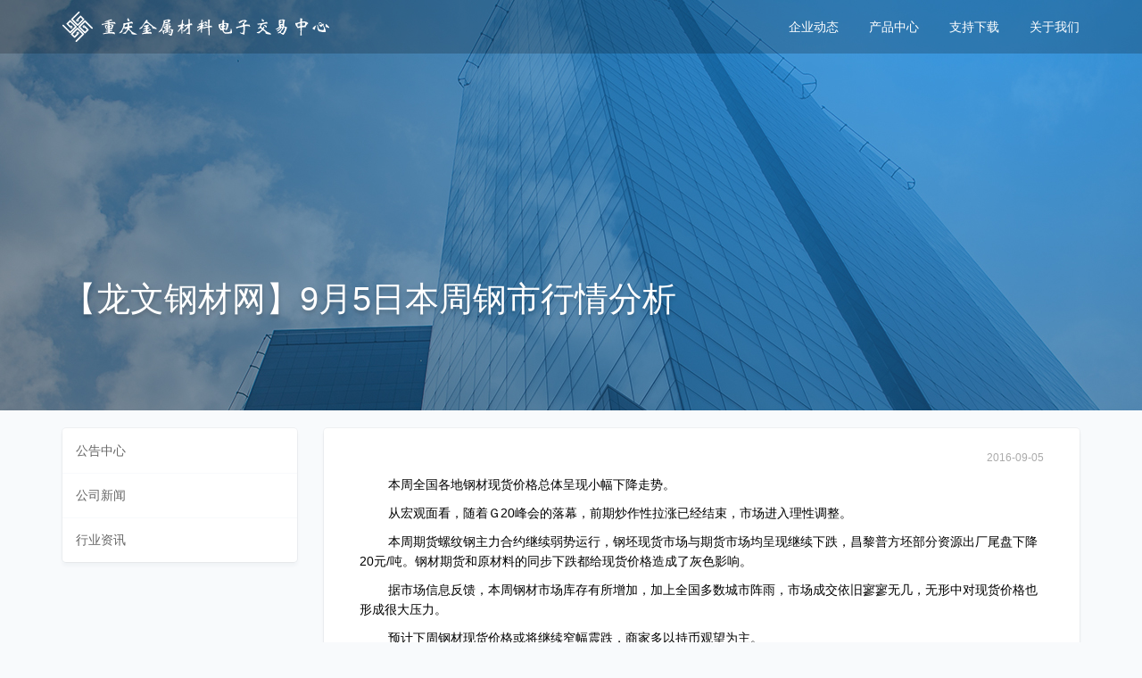

--- FILE ---
content_type: text/html; charset=UTF-8
request_url: http://www.wxsoft.com.cn/industry-information/%E3%80%90%E9%BE%99%E6%96%87%E9%92%A2%E6%9D%90%E7%BD%91%E3%80%919%E6%9C%885%E6%97%A5%E6%9C%AC%E5%91%A8%E9%92%A2%E5%B8%82%E8%A1%8C%E6%83%85%E5%88%86%E6%9E%90/
body_size: 30404
content:
<!DOCTYPE html> 
<html lang="zh-CN" >
<head>
<title>【龙文钢材网】9月5日本周钢市行情分析 &#8211; 重庆金属材料电子交易中心有限责任公司</title>
	<meta http-equiv="X-UA-Compatible" content="IE=Edge,chrome=1" >
	<meta name="viewport" content="width=device-width,minimum-scale=1.0,maximum-scale=1.0,user-scalable=no"/>
	<meta name="renderer" content="webkit">
	<link rel="stylesheet" type="text/css" href="http://www.wxsoft.com.cn/wp-content/themes/wxsoft/css/bootstrap.min.css">
	<link rel="stylesheet" type="text/css" href="http://www.wxsoft.com.cn/wp-content/themes/wxsoft/css/font-awesome.min.css">
	<link rel="stylesheet" type="text/css" href="http://www.wxsoft.com.cn/wp-content/themes/wxsoft/css/shadowbox.css">
	<link rel="stylesheet" type="text/css" href="http://www.wxsoft.com.cn/wp-content/themes/wxsoft/style.css" />
	<meta name='robots' content='max-image-preview:large' />
<script type="text/javascript">
/* <![CDATA[ */
window._wpemojiSettings = {"baseUrl":"https:\/\/s.w.org\/images\/core\/emoji\/14.0.0\/72x72\/","ext":".png","svgUrl":"https:\/\/s.w.org\/images\/core\/emoji\/14.0.0\/svg\/","svgExt":".svg","source":{"concatemoji":"http:\/\/www.wxsoft.com.cn\/wp-includes\/js\/wp-emoji-release.min.js?ver=6.4.1"}};
/*! This file is auto-generated */
!function(i,n){var o,s,e;function c(e){try{var t={supportTests:e,timestamp:(new Date).valueOf()};sessionStorage.setItem(o,JSON.stringify(t))}catch(e){}}function p(e,t,n){e.clearRect(0,0,e.canvas.width,e.canvas.height),e.fillText(t,0,0);var t=new Uint32Array(e.getImageData(0,0,e.canvas.width,e.canvas.height).data),r=(e.clearRect(0,0,e.canvas.width,e.canvas.height),e.fillText(n,0,0),new Uint32Array(e.getImageData(0,0,e.canvas.width,e.canvas.height).data));return t.every(function(e,t){return e===r[t]})}function u(e,t,n){switch(t){case"flag":return n(e,"\ud83c\udff3\ufe0f\u200d\u26a7\ufe0f","\ud83c\udff3\ufe0f\u200b\u26a7\ufe0f")?!1:!n(e,"\ud83c\uddfa\ud83c\uddf3","\ud83c\uddfa\u200b\ud83c\uddf3")&&!n(e,"\ud83c\udff4\udb40\udc67\udb40\udc62\udb40\udc65\udb40\udc6e\udb40\udc67\udb40\udc7f","\ud83c\udff4\u200b\udb40\udc67\u200b\udb40\udc62\u200b\udb40\udc65\u200b\udb40\udc6e\u200b\udb40\udc67\u200b\udb40\udc7f");case"emoji":return!n(e,"\ud83e\udef1\ud83c\udffb\u200d\ud83e\udef2\ud83c\udfff","\ud83e\udef1\ud83c\udffb\u200b\ud83e\udef2\ud83c\udfff")}return!1}function f(e,t,n){var r="undefined"!=typeof WorkerGlobalScope&&self instanceof WorkerGlobalScope?new OffscreenCanvas(300,150):i.createElement("canvas"),a=r.getContext("2d",{willReadFrequently:!0}),o=(a.textBaseline="top",a.font="600 32px Arial",{});return e.forEach(function(e){o[e]=t(a,e,n)}),o}function t(e){var t=i.createElement("script");t.src=e,t.defer=!0,i.head.appendChild(t)}"undefined"!=typeof Promise&&(o="wpEmojiSettingsSupports",s=["flag","emoji"],n.supports={everything:!0,everythingExceptFlag:!0},e=new Promise(function(e){i.addEventListener("DOMContentLoaded",e,{once:!0})}),new Promise(function(t){var n=function(){try{var e=JSON.parse(sessionStorage.getItem(o));if("object"==typeof e&&"number"==typeof e.timestamp&&(new Date).valueOf()<e.timestamp+604800&&"object"==typeof e.supportTests)return e.supportTests}catch(e){}return null}();if(!n){if("undefined"!=typeof Worker&&"undefined"!=typeof OffscreenCanvas&&"undefined"!=typeof URL&&URL.createObjectURL&&"undefined"!=typeof Blob)try{var e="postMessage("+f.toString()+"("+[JSON.stringify(s),u.toString(),p.toString()].join(",")+"));",r=new Blob([e],{type:"text/javascript"}),a=new Worker(URL.createObjectURL(r),{name:"wpTestEmojiSupports"});return void(a.onmessage=function(e){c(n=e.data),a.terminate(),t(n)})}catch(e){}c(n=f(s,u,p))}t(n)}).then(function(e){for(var t in e)n.supports[t]=e[t],n.supports.everything=n.supports.everything&&n.supports[t],"flag"!==t&&(n.supports.everythingExceptFlag=n.supports.everythingExceptFlag&&n.supports[t]);n.supports.everythingExceptFlag=n.supports.everythingExceptFlag&&!n.supports.flag,n.DOMReady=!1,n.readyCallback=function(){n.DOMReady=!0}}).then(function(){return e}).then(function(){var e;n.supports.everything||(n.readyCallback(),(e=n.source||{}).concatemoji?t(e.concatemoji):e.wpemoji&&e.twemoji&&(t(e.twemoji),t(e.wpemoji)))}))}((window,document),window._wpemojiSettings);
/* ]]> */
</script>
<style id='wp-emoji-styles-inline-css' type='text/css'>

	img.wp-smiley, img.emoji {
		display: inline !important;
		border: none !important;
		box-shadow: none !important;
		height: 1em !important;
		width: 1em !important;
		margin: 0 0.07em !important;
		vertical-align: -0.1em !important;
		background: none !important;
		padding: 0 !important;
	}
</style>
<link rel='stylesheet' id='wp-block-library-css' href='http://www.wxsoft.com.cn/wp-includes/css/dist/block-library/style.min.css?ver=6.4.1' type='text/css' media='all' />
<style id='classic-theme-styles-inline-css' type='text/css'>
/*! This file is auto-generated */
.wp-block-button__link{color:#fff;background-color:#32373c;border-radius:9999px;box-shadow:none;text-decoration:none;padding:calc(.667em + 2px) calc(1.333em + 2px);font-size:1.125em}.wp-block-file__button{background:#32373c;color:#fff;text-decoration:none}
</style>
<style id='global-styles-inline-css' type='text/css'>
body{--wp--preset--color--black: #000000;--wp--preset--color--cyan-bluish-gray: #abb8c3;--wp--preset--color--white: #ffffff;--wp--preset--color--pale-pink: #f78da7;--wp--preset--color--vivid-red: #cf2e2e;--wp--preset--color--luminous-vivid-orange: #ff6900;--wp--preset--color--luminous-vivid-amber: #fcb900;--wp--preset--color--light-green-cyan: #7bdcb5;--wp--preset--color--vivid-green-cyan: #00d084;--wp--preset--color--pale-cyan-blue: #8ed1fc;--wp--preset--color--vivid-cyan-blue: #0693e3;--wp--preset--color--vivid-purple: #9b51e0;--wp--preset--gradient--vivid-cyan-blue-to-vivid-purple: linear-gradient(135deg,rgba(6,147,227,1) 0%,rgb(155,81,224) 100%);--wp--preset--gradient--light-green-cyan-to-vivid-green-cyan: linear-gradient(135deg,rgb(122,220,180) 0%,rgb(0,208,130) 100%);--wp--preset--gradient--luminous-vivid-amber-to-luminous-vivid-orange: linear-gradient(135deg,rgba(252,185,0,1) 0%,rgba(255,105,0,1) 100%);--wp--preset--gradient--luminous-vivid-orange-to-vivid-red: linear-gradient(135deg,rgba(255,105,0,1) 0%,rgb(207,46,46) 100%);--wp--preset--gradient--very-light-gray-to-cyan-bluish-gray: linear-gradient(135deg,rgb(238,238,238) 0%,rgb(169,184,195) 100%);--wp--preset--gradient--cool-to-warm-spectrum: linear-gradient(135deg,rgb(74,234,220) 0%,rgb(151,120,209) 20%,rgb(207,42,186) 40%,rgb(238,44,130) 60%,rgb(251,105,98) 80%,rgb(254,248,76) 100%);--wp--preset--gradient--blush-light-purple: linear-gradient(135deg,rgb(255,206,236) 0%,rgb(152,150,240) 100%);--wp--preset--gradient--blush-bordeaux: linear-gradient(135deg,rgb(254,205,165) 0%,rgb(254,45,45) 50%,rgb(107,0,62) 100%);--wp--preset--gradient--luminous-dusk: linear-gradient(135deg,rgb(255,203,112) 0%,rgb(199,81,192) 50%,rgb(65,88,208) 100%);--wp--preset--gradient--pale-ocean: linear-gradient(135deg,rgb(255,245,203) 0%,rgb(182,227,212) 50%,rgb(51,167,181) 100%);--wp--preset--gradient--electric-grass: linear-gradient(135deg,rgb(202,248,128) 0%,rgb(113,206,126) 100%);--wp--preset--gradient--midnight: linear-gradient(135deg,rgb(2,3,129) 0%,rgb(40,116,252) 100%);--wp--preset--font-size--small: 13px;--wp--preset--font-size--medium: 20px;--wp--preset--font-size--large: 36px;--wp--preset--font-size--x-large: 42px;--wp--preset--spacing--20: 0.44rem;--wp--preset--spacing--30: 0.67rem;--wp--preset--spacing--40: 1rem;--wp--preset--spacing--50: 1.5rem;--wp--preset--spacing--60: 2.25rem;--wp--preset--spacing--70: 3.38rem;--wp--preset--spacing--80: 5.06rem;--wp--preset--shadow--natural: 6px 6px 9px rgba(0, 0, 0, 0.2);--wp--preset--shadow--deep: 12px 12px 50px rgba(0, 0, 0, 0.4);--wp--preset--shadow--sharp: 6px 6px 0px rgba(0, 0, 0, 0.2);--wp--preset--shadow--outlined: 6px 6px 0px -3px rgba(255, 255, 255, 1), 6px 6px rgba(0, 0, 0, 1);--wp--preset--shadow--crisp: 6px 6px 0px rgba(0, 0, 0, 1);}:where(.is-layout-flex){gap: 0.5em;}:where(.is-layout-grid){gap: 0.5em;}body .is-layout-flow > .alignleft{float: left;margin-inline-start: 0;margin-inline-end: 2em;}body .is-layout-flow > .alignright{float: right;margin-inline-start: 2em;margin-inline-end: 0;}body .is-layout-flow > .aligncenter{margin-left: auto !important;margin-right: auto !important;}body .is-layout-constrained > .alignleft{float: left;margin-inline-start: 0;margin-inline-end: 2em;}body .is-layout-constrained > .alignright{float: right;margin-inline-start: 2em;margin-inline-end: 0;}body .is-layout-constrained > .aligncenter{margin-left: auto !important;margin-right: auto !important;}body .is-layout-constrained > :where(:not(.alignleft):not(.alignright):not(.alignfull)){max-width: var(--wp--style--global--content-size);margin-left: auto !important;margin-right: auto !important;}body .is-layout-constrained > .alignwide{max-width: var(--wp--style--global--wide-size);}body .is-layout-flex{display: flex;}body .is-layout-flex{flex-wrap: wrap;align-items: center;}body .is-layout-flex > *{margin: 0;}body .is-layout-grid{display: grid;}body .is-layout-grid > *{margin: 0;}:where(.wp-block-columns.is-layout-flex){gap: 2em;}:where(.wp-block-columns.is-layout-grid){gap: 2em;}:where(.wp-block-post-template.is-layout-flex){gap: 1.25em;}:where(.wp-block-post-template.is-layout-grid){gap: 1.25em;}.has-black-color{color: var(--wp--preset--color--black) !important;}.has-cyan-bluish-gray-color{color: var(--wp--preset--color--cyan-bluish-gray) !important;}.has-white-color{color: var(--wp--preset--color--white) !important;}.has-pale-pink-color{color: var(--wp--preset--color--pale-pink) !important;}.has-vivid-red-color{color: var(--wp--preset--color--vivid-red) !important;}.has-luminous-vivid-orange-color{color: var(--wp--preset--color--luminous-vivid-orange) !important;}.has-luminous-vivid-amber-color{color: var(--wp--preset--color--luminous-vivid-amber) !important;}.has-light-green-cyan-color{color: var(--wp--preset--color--light-green-cyan) !important;}.has-vivid-green-cyan-color{color: var(--wp--preset--color--vivid-green-cyan) !important;}.has-pale-cyan-blue-color{color: var(--wp--preset--color--pale-cyan-blue) !important;}.has-vivid-cyan-blue-color{color: var(--wp--preset--color--vivid-cyan-blue) !important;}.has-vivid-purple-color{color: var(--wp--preset--color--vivid-purple) !important;}.has-black-background-color{background-color: var(--wp--preset--color--black) !important;}.has-cyan-bluish-gray-background-color{background-color: var(--wp--preset--color--cyan-bluish-gray) !important;}.has-white-background-color{background-color: var(--wp--preset--color--white) !important;}.has-pale-pink-background-color{background-color: var(--wp--preset--color--pale-pink) !important;}.has-vivid-red-background-color{background-color: var(--wp--preset--color--vivid-red) !important;}.has-luminous-vivid-orange-background-color{background-color: var(--wp--preset--color--luminous-vivid-orange) !important;}.has-luminous-vivid-amber-background-color{background-color: var(--wp--preset--color--luminous-vivid-amber) !important;}.has-light-green-cyan-background-color{background-color: var(--wp--preset--color--light-green-cyan) !important;}.has-vivid-green-cyan-background-color{background-color: var(--wp--preset--color--vivid-green-cyan) !important;}.has-pale-cyan-blue-background-color{background-color: var(--wp--preset--color--pale-cyan-blue) !important;}.has-vivid-cyan-blue-background-color{background-color: var(--wp--preset--color--vivid-cyan-blue) !important;}.has-vivid-purple-background-color{background-color: var(--wp--preset--color--vivid-purple) !important;}.has-black-border-color{border-color: var(--wp--preset--color--black) !important;}.has-cyan-bluish-gray-border-color{border-color: var(--wp--preset--color--cyan-bluish-gray) !important;}.has-white-border-color{border-color: var(--wp--preset--color--white) !important;}.has-pale-pink-border-color{border-color: var(--wp--preset--color--pale-pink) !important;}.has-vivid-red-border-color{border-color: var(--wp--preset--color--vivid-red) !important;}.has-luminous-vivid-orange-border-color{border-color: var(--wp--preset--color--luminous-vivid-orange) !important;}.has-luminous-vivid-amber-border-color{border-color: var(--wp--preset--color--luminous-vivid-amber) !important;}.has-light-green-cyan-border-color{border-color: var(--wp--preset--color--light-green-cyan) !important;}.has-vivid-green-cyan-border-color{border-color: var(--wp--preset--color--vivid-green-cyan) !important;}.has-pale-cyan-blue-border-color{border-color: var(--wp--preset--color--pale-cyan-blue) !important;}.has-vivid-cyan-blue-border-color{border-color: var(--wp--preset--color--vivid-cyan-blue) !important;}.has-vivid-purple-border-color{border-color: var(--wp--preset--color--vivid-purple) !important;}.has-vivid-cyan-blue-to-vivid-purple-gradient-background{background: var(--wp--preset--gradient--vivid-cyan-blue-to-vivid-purple) !important;}.has-light-green-cyan-to-vivid-green-cyan-gradient-background{background: var(--wp--preset--gradient--light-green-cyan-to-vivid-green-cyan) !important;}.has-luminous-vivid-amber-to-luminous-vivid-orange-gradient-background{background: var(--wp--preset--gradient--luminous-vivid-amber-to-luminous-vivid-orange) !important;}.has-luminous-vivid-orange-to-vivid-red-gradient-background{background: var(--wp--preset--gradient--luminous-vivid-orange-to-vivid-red) !important;}.has-very-light-gray-to-cyan-bluish-gray-gradient-background{background: var(--wp--preset--gradient--very-light-gray-to-cyan-bluish-gray) !important;}.has-cool-to-warm-spectrum-gradient-background{background: var(--wp--preset--gradient--cool-to-warm-spectrum) !important;}.has-blush-light-purple-gradient-background{background: var(--wp--preset--gradient--blush-light-purple) !important;}.has-blush-bordeaux-gradient-background{background: var(--wp--preset--gradient--blush-bordeaux) !important;}.has-luminous-dusk-gradient-background{background: var(--wp--preset--gradient--luminous-dusk) !important;}.has-pale-ocean-gradient-background{background: var(--wp--preset--gradient--pale-ocean) !important;}.has-electric-grass-gradient-background{background: var(--wp--preset--gradient--electric-grass) !important;}.has-midnight-gradient-background{background: var(--wp--preset--gradient--midnight) !important;}.has-small-font-size{font-size: var(--wp--preset--font-size--small) !important;}.has-medium-font-size{font-size: var(--wp--preset--font-size--medium) !important;}.has-large-font-size{font-size: var(--wp--preset--font-size--large) !important;}.has-x-large-font-size{font-size: var(--wp--preset--font-size--x-large) !important;}
.wp-block-navigation a:where(:not(.wp-element-button)){color: inherit;}
:where(.wp-block-post-template.is-layout-flex){gap: 1.25em;}:where(.wp-block-post-template.is-layout-grid){gap: 1.25em;}
:where(.wp-block-columns.is-layout-flex){gap: 2em;}:where(.wp-block-columns.is-layout-grid){gap: 2em;}
.wp-block-pullquote{font-size: 1.5em;line-height: 1.6;}
</style>
<link rel="https://api.w.org/" href="http://www.wxsoft.com.cn/wp-json/" /><link rel="EditURI" type="application/rsd+xml" title="RSD" href="http://www.wxsoft.com.cn/xmlrpc.php?rsd" />
<meta name="generator" content="WordPress 6.4.1" />
<link rel="canonical" href="http://www.wxsoft.com.cn/industry-information/%e3%80%90%e9%be%99%e6%96%87%e9%92%a2%e6%9d%90%e7%bd%91%e3%80%919%e6%9c%885%e6%97%a5%e6%9c%ac%e5%91%a8%e9%92%a2%e5%b8%82%e8%a1%8c%e6%83%85%e5%88%86%e6%9e%90/" />
<link rel='shortlink' href='http://www.wxsoft.com.cn/?p=524' />
<link rel="alternate" type="application/json+oembed" href="http://www.wxsoft.com.cn/wp-json/oembed/1.0/embed?url=http%3A%2F%2Fwww.wxsoft.com.cn%2Findustry-information%2F%25e3%2580%2590%25e9%25be%2599%25e6%2596%2587%25e9%2592%25a2%25e6%259d%2590%25e7%25bd%2591%25e3%2580%25919%25e6%259c%25885%25e6%2597%25a5%25e6%259c%25ac%25e5%2591%25a8%25e9%2592%25a2%25e5%25b8%2582%25e8%25a1%258c%25e6%2583%2585%25e5%2588%2586%25e6%259e%2590%2F" />
<link rel="alternate" type="text/xml+oembed" href="http://www.wxsoft.com.cn/wp-json/oembed/1.0/embed?url=http%3A%2F%2Fwww.wxsoft.com.cn%2Findustry-information%2F%25e3%2580%2590%25e9%25be%2599%25e6%2596%2587%25e9%2592%25a2%25e6%259d%2590%25e7%25bd%2591%25e3%2580%25919%25e6%259c%25885%25e6%2597%25a5%25e6%259c%25ac%25e5%2591%25a8%25e9%2592%25a2%25e5%25b8%2582%25e8%25a1%258c%25e6%2583%2585%25e5%2588%2586%25e6%259e%2590%2F&#038;format=xml" />
<style type="text/css">.recentcomments a{display:inline !important;padding:0 !important;margin:0 !important;}</style>	<script src="http://www.wxsoft.com.cn/wp-content/themes/wxsoft/js/jquery-2.1.0.min.js"></script>
	<script src="http://www.wxsoft.com.cn/wp-content/themes/wxsoft/js/jquery.mobile.custom.min.js"></script>
	<script src="http://www.wxsoft.com.cn/wp-content/themes/wxsoft/js/bootstrap.min.js"></script>
	<script src="http://www.wxsoft.com.cn/wp-content/themes/wxsoft/js/pandaSlider.js"></script>
	<script src="http://www.wxsoft.com.cn/wp-content/themes/wxsoft/js/shadowbox.js"></script>
	<script src="http://www.wxsoft.com.cn/wp-content/themes/wxsoft/js/jquery.qrcode.min.js"></script>
	<script src="http://www.wxsoft.com.cn/wp-content/themes/wxsoft/js/masonry.pkgd.min.js"></script>
	<script src="http://www.wxsoft.com.cn/wp-content/themes/wxsoft/js/pandaPicshow.js"></script>
	<link rel="pingback" href="http://www.wxsoft.com.cn/xmlrpc.php" />
</head>

<body class="wordpress y2026 m01 d27 h08 single postid-524 s-y2016 s-m09 s-d05 s-h22 s-author- bg-gray">
	<div id="header">
		<div class="desktop hidden-xs"><!--  header/desktop -->
			<div class="container">
				<div class="row">
					<a href="http://www.wxsoft.com.cn"><div class="col-sm-6"><div class="logo"></div></div></a>
					<div class="col-sm-6 menu-list no-padding">
						<div class="menu-%e4%b8%bb%e8%8f%9c%e5%8d%95-container"><ul id="menu-%e4%b8%bb%e8%8f%9c%e5%8d%95" class="menu"><li id="menu-item-809" class="menu-item menu-item-type-custom menu-item-object-custom menu-item-has-children menu-item-809"><a href="#">企业动态</a>
<ul class="sub-menu">
	<li id="menu-item-817" class="menu-item menu-item-type-custom menu-item-object-custom menu-item-817"><a href="http://www.wxsoft.com.cn/announcement">公告中心</a></li>
	<li id="menu-item-819" class="menu-item menu-item-type-custom menu-item-object-custom menu-item-819"><a href="http://www.wxsoft.com.cn/news">公司新闻</a></li>
	<li id="menu-item-821" class="menu-item menu-item-type-custom menu-item-object-custom menu-item-821"><a href="http://www.wxsoft.com.cn/industry-information">行业资讯</a></li>
</ul>
</li>
<li id="menu-item-811" class="menu-item menu-item-type-custom menu-item-object-custom menu-item-has-children menu-item-811"><a href="#">产品中心</a>
<ul class="sub-menu">
	<li id="menu-item-835" class="menu-item menu-item-type-custom menu-item-object-custom menu-item-835"><a target="_blank" rel="noopener" href="http://www.wxsoft.com.cn/product/v5cloud.html">小智云仓</a></li>
	<li id="menu-item-837" class="menu-item menu-item-type-custom menu-item-object-custom menu-item-837"><a target="_blank" rel="noopener" href="http://www.wxsoft.com.cn/product/lwSteel.html">龙文钢材网</a></li>
	<li id="menu-item-839" class="menu-item menu-item-type-custom menu-item-object-custom menu-item-839"><a target="_blank" rel="noopener" href="http://www.wxsoft.com.cn/product/actualShop.html">现货交易</a></li>
	<li id="menu-item-841" class="menu-item menu-item-type-custom menu-item-object-custom menu-item-841"><a target="_blank" rel="noopener" href="http://www.wxsoft.com.cn/product/supplyChainFinance.html">供应链金融</a></li>
</ul>
</li>
<li id="menu-item-781" class="menu-item menu-item-type-custom menu-item-object-custom menu-item-has-children menu-item-781"><a href="#">支持下载</a>
<ul class="sub-menu">
	<li id="menu-item-867" class="menu-item menu-item-type-taxonomy menu-item-object-faq-category menu-item-867"><a href="http://www.wxsoft.com.cn/faq-category/all/">常见问题</a></li>
	<li id="menu-item-869" class="menu-item menu-item-type-taxonomy menu-item-object-download-category menu-item-869"><a href="http://www.wxsoft.com.cn/download-category/all/">资料下载</a></li>
</ul>
</li>
<li id="menu-item-815" class="menu-item menu-item-type-custom menu-item-object-custom menu-item-has-children menu-item-815"><a href="#">关于我们</a>
<ul class="sub-menu">
	<li id="menu-item-823" class="menu-item menu-item-type-custom menu-item-object-custom menu-item-823"><a href="http://www.wxsoft.com.cn/jobs">工作机会</a></li>
</ul>
</li>
</ul></div>					</div>
				</div>
			</div>
		</div>
		<div class="mobile visible-xs-block"><!--  header/mobile -->
			<div class="container">
				<a href="http://www.wxsoft.com.cn"><div class="col-xs-8 logo"></div></a>
				<div class="col-xs-4 menu no-padding">
					<div class="menu-icon">
						<div class="bread bread1"></div>
						<div class="bread bread2"></div>
						<div class="bread bread3"></div>
					</div>
					<div class="menu-list">
						<div class="list"><div class="menu-%e4%b8%bb%e8%8f%9c%e5%8d%95-container"><ul id="menu-%e4%b8%bb%e8%8f%9c%e5%8d%95-1" class="menu"><li class="menu-item menu-item-type-custom menu-item-object-custom menu-item-has-children menu-item-809"><a href="#">企业动态</a>
<ul class="sub-menu">
	<li class="menu-item menu-item-type-custom menu-item-object-custom menu-item-817"><a href="http://www.wxsoft.com.cn/announcement">公告中心</a></li>
	<li class="menu-item menu-item-type-custom menu-item-object-custom menu-item-819"><a href="http://www.wxsoft.com.cn/news">公司新闻</a></li>
	<li class="menu-item menu-item-type-custom menu-item-object-custom menu-item-821"><a href="http://www.wxsoft.com.cn/industry-information">行业资讯</a></li>
</ul>
</li>
<li class="menu-item menu-item-type-custom menu-item-object-custom menu-item-has-children menu-item-811"><a href="#">产品中心</a>
<ul class="sub-menu">
	<li class="menu-item menu-item-type-custom menu-item-object-custom menu-item-835"><a target="_blank" rel="noopener" href="http://www.wxsoft.com.cn/product/v5cloud.html">小智云仓</a></li>
	<li class="menu-item menu-item-type-custom menu-item-object-custom menu-item-837"><a target="_blank" rel="noopener" href="http://www.wxsoft.com.cn/product/lwSteel.html">龙文钢材网</a></li>
	<li class="menu-item menu-item-type-custom menu-item-object-custom menu-item-839"><a target="_blank" rel="noopener" href="http://www.wxsoft.com.cn/product/actualShop.html">现货交易</a></li>
	<li class="menu-item menu-item-type-custom menu-item-object-custom menu-item-841"><a target="_blank" rel="noopener" href="http://www.wxsoft.com.cn/product/supplyChainFinance.html">供应链金融</a></li>
</ul>
</li>
<li class="menu-item menu-item-type-custom menu-item-object-custom menu-item-has-children menu-item-781"><a href="#">支持下载</a>
<ul class="sub-menu">
	<li class="menu-item menu-item-type-taxonomy menu-item-object-faq-category menu-item-867"><a href="http://www.wxsoft.com.cn/faq-category/all/">常见问题</a></li>
	<li class="menu-item menu-item-type-taxonomy menu-item-object-download-category menu-item-869"><a href="http://www.wxsoft.com.cn/download-category/all/">资料下载</a></li>
</ul>
</li>
<li class="menu-item menu-item-type-custom menu-item-object-custom menu-item-has-children menu-item-815"><a href="#">关于我们</a>
<ul class="sub-menu">
	<li class="menu-item menu-item-type-custom menu-item-object-custom menu-item-823"><a href="http://www.wxsoft.com.cn/jobs">工作机会</a></li>
</ul>
</li>
</ul></div></div>
					</div>
				</div>
			</div>
		</div>
	</div><!-- #header -->
	<div id="wrapper" class="hfeed">


<div class="top-img" style="background-image: url('http://www.wxsoft.com.cn/wp-content/uploads/2017/08/qytt.jpg');">
<img id="thumb-img" src="" style="display:none">
	<div class="container" verticalAlignParentMiddle="10">
		<div class="modelTitle">
			<h1 class="post title">【龙文钢材网】9月5日本周钢市行情分析</h1>
		</div>
	</div>
</div>

<div class="category container no-padding">
	<div class="col-sm-3 hidden-xs sidebar">
		<div class="menu-%e4%bc%81%e4%b8%9a%e5%8a%a8%e6%80%81-container"><ul id="menu-%e4%bc%81%e4%b8%9a%e5%8a%a8%e6%80%81" class="menu"><li id="menu-item-825" class="menu-item menu-item-type-custom menu-item-object-custom menu-item-825"><a href="http://www.wxsoft.com.cn/announcement">公告中心</a></li>
<li id="menu-item-827" class="menu-item menu-item-type-custom menu-item-object-custom menu-item-827"><a href="http://www.wxsoft.com.cn/news">公司新闻</a></li>
<li id="menu-item-829" class="menu-item menu-item-type-custom menu-item-object-custom menu-item-829"><a href="http://www.wxsoft.com.cn/industry-information">行业资讯</a></li>
</ul></div>	</div>

	<div class="col-sm-9 col-xs-12 announcement content">
		<div class="pagecontent post">
			<div class="meta">
				2016-09-05			</div>
			<article>
				<p style="text-indent: 2em;">
<p style="text-indent: 2em;"><span style="line-height: 115%; color: black; font-size: 10.5pt;">本周全国各地钢材现货价格总体呈现小幅下降走势。</span></p>
<p style="text-indent: 2em;"><span style="line-height: 115%; color: black; font-size: 10.5pt;">从宏观面看，随着Ｇ</span><span style="line-height: 115%; color: black; font-size: 10.5pt;">20</span><span style="line-height: 115%; color: black; font-size: 10.5pt;">峰会的落幕，前期炒作性拉涨已经结束，市场进入理性调整。</span></p>
<p style="text-indent: 2em;"><span style="line-height: 115%; color: black; font-size: 10.5pt;">本周期货螺纹钢主力合约继续弱势运行，钢坯现货市场与期货市场均呈现继续下跌，昌黎普方坯部分资源出厂尾盘下降</span><span style="line-height: 115%; color: black; font-size: 10.5pt;">20</span><span style="line-height: 115%; color: black; font-size: 10.5pt;">元</span><span style="line-height: 115%; color: black; font-size: 10.5pt;">/</span><span style="line-height: 115%; color: black; font-size: 10.5pt;">吨。钢材期货和原材料的同步下跌都给现货价格造成了灰色影响。</span></p>
<p style="text-indent: 2em;"><span style="line-height: 115%; color: black; font-size: 10.5pt;">据市场信息反馈，本周钢材市场库存有所增加，加上全国多数城市阵雨，市场成交依旧寥寥无几，无形中对现货价格也形成很大压力。</span></p>
<p style="text-indent: 2em;"><span style="line-height: 115%; color: black; font-size: 10.5pt;">预计下周钢材现货价格或将继续窄幅震跌，商家多以持币观望为主。</span></p>
			</article>
			<div style="clear: both;"></div>
			<div class="share">
				<a class="weibo"><i class="fa fa-weibo" aria-hidden="true"></i></a>
				<a class="wechat"><i class="fa fa-weixin" aria-hidden="true"></i></a>
				<a class="qq"><i class="fa fa-qq" aria-hidden="true"></i></a>
				<a class="qzone"><i class="fa fa-star" aria-hidden="true"></i><span class="qzone-z">z</span></a>
			</div>
		</div>
	</div>
</div>
	</div><!-- #wrapper .hfeed -->
	<div id="footer">
		<div class="menu hidden-xs">
			<div class="container">
				<div class="row">
					<div class="col-xs-6"><div class="logo"></div></div>
					<div class="col-xs-6 menulist">
						<div class="menu-%e4%b8%bb%e8%8f%9c%e5%8d%95-container"><ul id="menu-%e4%b8%bb%e8%8f%9c%e5%8d%95-2" class="menu"><li class="menu-item menu-item-type-custom menu-item-object-custom menu-item-has-children menu-item-809"><a href="#">企业动态</a>
<ul class="sub-menu">
	<li class="menu-item menu-item-type-custom menu-item-object-custom menu-item-817"><a href="http://www.wxsoft.com.cn/announcement">公告中心</a></li>
	<li class="menu-item menu-item-type-custom menu-item-object-custom menu-item-819"><a href="http://www.wxsoft.com.cn/news">公司新闻</a></li>
	<li class="menu-item menu-item-type-custom menu-item-object-custom menu-item-821"><a href="http://www.wxsoft.com.cn/industry-information">行业资讯</a></li>
</ul>
</li>
<li class="menu-item menu-item-type-custom menu-item-object-custom menu-item-has-children menu-item-811"><a href="#">产品中心</a>
<ul class="sub-menu">
	<li class="menu-item menu-item-type-custom menu-item-object-custom menu-item-835"><a target="_blank" rel="noopener" href="http://www.wxsoft.com.cn/product/v5cloud.html">小智云仓</a></li>
	<li class="menu-item menu-item-type-custom menu-item-object-custom menu-item-837"><a target="_blank" rel="noopener" href="http://www.wxsoft.com.cn/product/lwSteel.html">龙文钢材网</a></li>
	<li class="menu-item menu-item-type-custom menu-item-object-custom menu-item-839"><a target="_blank" rel="noopener" href="http://www.wxsoft.com.cn/product/actualShop.html">现货交易</a></li>
	<li class="menu-item menu-item-type-custom menu-item-object-custom menu-item-841"><a target="_blank" rel="noopener" href="http://www.wxsoft.com.cn/product/supplyChainFinance.html">供应链金融</a></li>
</ul>
</li>
<li class="menu-item menu-item-type-custom menu-item-object-custom menu-item-has-children menu-item-781"><a href="#">支持下载</a>
<ul class="sub-menu">
	<li class="menu-item menu-item-type-taxonomy menu-item-object-faq-category menu-item-867"><a href="http://www.wxsoft.com.cn/faq-category/all/">常见问题</a></li>
	<li class="menu-item menu-item-type-taxonomy menu-item-object-download-category menu-item-869"><a href="http://www.wxsoft.com.cn/download-category/all/">资料下载</a></li>
</ul>
</li>
<li class="menu-item menu-item-type-custom menu-item-object-custom menu-item-has-children menu-item-815"><a href="#">关于我们</a>
<ul class="sub-menu">
	<li class="menu-item menu-item-type-custom menu-item-object-custom menu-item-823"><a href="http://www.wxsoft.com.cn/jobs">工作机会</a></li>
</ul>
</li>
</ul></div>					</div>
				</div>
			</div>
		</div>
		<div class="copyright">
			<div class="container">
				<div class="companey">重庆金属材料电子交易中心有限责任公司 © 版权所有</div>
				<a class="beian" href="http://beian.miit.gov.cn" target="_blank">渝ICP备19006840号-2</a>
			</div>
		</div>
	</div><!-- #footer -->
		<script type="text/javascript" src="http://www.wxsoft.com.cn/wp-content/themes/wxsoft/js/theme.js"></script>
</body>
</html>

--- FILE ---
content_type: text/css
request_url: http://www.wxsoft.com.cn/wp-content/themes/wxsoft/css/shadowbox.css
body_size: 1574
content:
/**
 * This file is part of Shadowbox <http://shadowbox-js.com/>
 */

#shadowbox {
  position: fixed;
  margin: 0;
  padding: 0;
  top: 0;
  left: 0;
  z-index: 999;
  text-align: left;
  visibility: hidden;
  display: none;
}

#shadowbox img {
  border: none;
}

#shadowbox * {
  outline: 0; /* Disable dotted outline in Firefox */
}

#sb-overlay {
  position: relative;
  width: 100%;
  height: 100%;
}

#sb-wrapper {
  position: absolute;
  display: block;
  visibility: hidden;
  left: 50%;
  top: 50%;
}

#sb-body,
#sb-content,
#sb-cover {
  position: absolute;
  width: 100%;
  height: 100%;
}

#sb-body {}

#sb-content { 
  background: black;
  background: hsla(0,0%,0%,0.6);
}
  z-index: 999;
}

#sb-cover {
  background: black;
  background: hsla(0,0%,0%,0.6);
}

#sb-close,
#sb-next,
#sb-prev {
  position: absolute;
  background: url("shadowbox-icons.png") no-repeat;
  cursor: pointer;
}


#shadowbox.active #sb-close,
#shadowbox.has-next #sb-next,
#shadowbox.has-prev #sb-prev {
  display: block;
}

#sb-close {
    display: none;
}

#sb-next {
  right: 0;
  top: 50%;
  width: 60px;
  height: 46px;
  background-position: 50% -40px;
  margin: -20px -40px 0 0;
}

#sb-prev {
  left: 0;
  top: 50%;
  width: 60px;
  height: 46px;
  background-position: 50% -86px;
  margin: -20px 0 0 -37px;
}

#sb-content > img {
  vertical-align: super !important;
}

#sb-body {
    box-shadow: 0 0 0 1px hsla(0, 0%, 0%, 0.5), 0 15px 30px hsla(0, 0%, 0%, 0.5);
}

#sb-content > * {
    animation: pdFadeIn 0.3s;
}
@keyframes pdFadeIn {
  from {opacity: 0;}
  to {opacity: 1;}
}

--- FILE ---
content_type: text/css
request_url: http://www.wxsoft.com.cn/wp-content/themes/wxsoft/style.css
body_size: 59989
content:
/*
THEME NAME: 文迅科技
THEME URI: http://www.panda-studio.cn/
DESCRIPTION: 重庆文迅科技股份有限公司
VERSION: 1.0
TAGS: 官网
Template: sandbox
*/
/*common*/
input,button,select,textarea{outline:none}
a:hover,a:focus {text-decoration: none;outline: none;color: #20a0ff;}
body {
	min-width: 320px;
	font-size: 14px;
	width: 100%;
	font-family: "Microsoft YaHei UI","Microsoft YaHei","PingFang SC","Helvetica Neue",Helvetica,Arial,sans-serif;
}
a:not([href]) {
	cursor: default;
}
*:before,*:after {
	font-family: "Microsoft YaHei UI","Microsoft YaHei","PingFang SC","Helvetica Neue",Helvetica,Arial,sans-serif,"FontAwesome";
}
.no-padding {
	padding-left: 0;
	padding-right: 0;
}
.bg-white {
	background-color: #fff;
}
.bg-gray {
	background-color: #f8fafc;
}
.bg-gradient {
	background:#20a0ff url('./imgs/opacitywave.svg') no-repeat right center;
	background: url('./imgs/opacitywave.svg') no-repeat right center,-webkit-gradient(linear,left top, right top,from(#20a0ff),to(#4acaff));
	background: url('./imgs/opacitywave.svg') no-repeat right center,-webkit-linear-gradient(left,#20a0ff,#4acaff);
	background: url('./imgs/opacitywave.svg') no-repeat right center,-o-linear-gradient(left,#20a0ff,#4acaff);
	background: url('./imgs/opacitywave.svg') no-repeat right center,linear-gradient(90deg,#20a0ff,#4acaff);
}
.model {
	padding: 30px 0;
}
.whiteWave {
	background-image: url('./imgs/whitewave.svg');
	background-repeat: no-repeat;
	background-size: 110% auto;
	background-position: 10% 75%;
}

/*mobile header*/
#header .mobile {
	position: fixed;
	width: 100%;
	height: 40px;
	z-index: 999;
	background: rgba(0,0,0,.2);
	-webkit-transition: .4s;
	-o-transition: .4s;
	transition: .4s;
}
#header .mobile .logo {
	height: 24px;
	margin-top: 8px;
	background: url('./imgs/logo.svg') no-repeat left center / contain;
}
#header .mobile .menu {
	position: relative;
	height: 40px;
}
#header .mobile .menu-icon {
	cursor: pointer;
	height: 40px;
	padding-left: 15px;
	padding-top: 7px;
	position: absolute;
	right: -15px;
	top: 0;
	-webkit-transition: .3s;
	-o-transition: .3s;
	transition: .3s;
	width: 54px;
}
#header .mobile .bread {
	width: 24px;
	height: 2px;
	border-radius: 2px;
	background: #fff;
	margin: 5px 0;
	-webkit-transition: .5s;
	-o-transition: .5s;
	transition: .5s;
}
#header .mobile .expand .bread {
	background: #666;
}
#header .mobile .expand .bread1 {
	margin-top: 13px;
	-webkit-transform: rotate(45deg);
	    -ms-transform: rotate(45deg);
	        transform: rotate(45deg);
	-webkit-transition: .5s;
	-o-transition: .5s;
	transition: .5s;
}
#header .mobile .expand .bread2 {
	width: 0px;
	margin: 5px 12px;
	opacity: 0;
	-webkit-transition: .5s;
	-o-transition: .5s;
	transition: .5s;
}
#header .mobile .expand .bread3 {
	margin-top: -14px;
	-webkit-transform: rotate(-45deg);
	    -ms-transform: rotate(-45deg);
	        transform: rotate(-45deg);
	-webkit-transition: .5s;
	-o-transition: .5s;
	transition: .5s;
}
#header .mobile .menu-list {
	background: rgba(255,255,255,.96);
	height: 100%;
	left: 0;
	padding-top: 40px;
	overflow: hidden;
	position: fixed;
	width: 100%;
	z-index: -1;
	opacity: 0;
	display: none;
	-webkit-transition: opacity .4s;
	-o-transition: opacity .4s;
	transition: opacity .4s;
}
#header .mobile .menu-list.show {
	opacity: 1;
	-webkit-transition: opacity 0.4s;
	-o-transition: opacity 0.4s;
	transition: opacity 0.4s;
}
#header .mobile .menu-list .list {
	overflow: auto;
	height: 100%;
}
#header .mobile .menu-top-container {
	display: none;
}
#header ul,#header li {
	list-style: none;
	padding: 0;
}
#header .mobile a {
	color: #333;
	text-decoration: none;
}
#header ul.sub-menu {
	display: none;
}
#header .mobile ul.menu > li {
	padding: 0 15px;
}
#header .mobile li > a {
	padding: 15px 5px;
	display: block;
	position: relative;
}
#header .mobile li.menu-item-has-children > a:after {
	content: "\f105";
	position:absolute;
	right: 10px;
	-webkit-transition: .4s;
	-o-transition: .4s;
	transition: .4s;
	color: #999;
}
#header .mobile li.menu-item-has-children.expand > a:after {
	-webkit-transform: rotate(90deg);
	    -ms-transform: rotate(90deg);
	        transform: rotate(90deg);
	-webkit-transition: .4s;
	-o-transition: .4s;
	transition: .4s;
}
#header .mobile ul.menu > li+li > a {
	border-top: 1px solid rgba(0,0,0,.08);
}
#header .mobile ul.sub-menu > li > a {
	padding: 15px 0;
	display: block;
	color: #666;
}
#header .mobile ul ul {
	padding-left: 24px;
}

/*mobile white*/
#header .mobile.whiteNav {
	background: rgba(255,255,255,.96);
	-webkit-box-shadow: 0 2px 4px rgba(0,0,0,.1);
	        box-shadow: 0 2px 4px rgba(0,0,0,.1);
	-webkit-transition: .4s;
	-o-transition: .4s;
	transition: .4s;
}
#header .mobile.whiteNav .bread {
	background: #666;
}
#header .mobile.whiteNav .logo {
	background-image: url('./imgs/logo-color.svg');
}
#header .mobile .logo.expand {
	background-image: url('./imgs/logo-color.svg');
}

/*desktop header*/
#header .desktop {
	height: 60px;
	background: rgba(0,0,0,.2);
	position: fixed;
	top: 0;
	width: 100%;
	z-index: 999;
	-webkit-transition: .4s;
	-o-transition: .4s;
	transition: .4s;
}
#header .desktop .logo {
	height: 60px;
	background: url('./imgs/logo.svg') no-repeat left center / auto 34px;
}
#header .desktop .menu-list {
	text-align: right;
}
#header .desktop ul.menu > li {
	display: inline-block;
	position: relative;
}
#header .desktop ul.menu > li > ul {
	position: absolute;
}
#header .desktop ul.menu > li > a {
	display: block;
	color: #fff;
	height: 57px;
	margin-top: 3px;
	padding-bottom: 3px;
	line-height: 54px;
	padding: 0 15px;
	border-top-left-radius: 4px;
	border-top-right-radius: 4px;
	-webkit-transition: .4s;
	-o-transition: .4s;
	transition: .4s;
}
#header .desktop ul.menu > li.menu-item-has-children.expand > a {
	background:#fff;
	color: #20a0ff;
	-webkit-transition: .4s;
	-o-transition: .4s;
	transition: .4s;
}

#header .desktop ul.menu > li > ul.sub-menu {
	text-align: left;
	padding: 4px 0;
	background: #fff;
	min-width: 150px;
	border-bottom-left-radius: 4px;
	border-bottom-right-radius: 4px;
	border-top-right-radius: 4px;
	-webkit-box-shadow: 0 5px 5px rgba(0, 0, 0, 0.15);
	        box-shadow: 0 5px 5px rgba(0, 0, 0, 0.15);
	opacity: 0;
	-webkit-transition: opacity .4s;
	-o-transition: opacity .4s;
	transition: opacity .4s;
}

#header .desktop ul.menu > li.expand > ul.sub-menu {
	opacity: 1;
	-webkit-transition: opacity .4s;
	-o-transition: opacity .4s;
	transition: opacity .4s;
}

#header .desktop ul.menu > li:last-child > ul.sub-menu  {
	border-top-right-radius: 0px;
	border-top-left-radius: 4px;
	position: absolute;
	right: 0;
}

#header .desktop ul.menu > li > ul.sub-menu > li > a {
	display: block;
	padding: 0 15px;
	height: 38px;
	color: #666;
	line-height: 38px;
	width: 100%;
}
#header .desktop ul.menu > li > ul.sub-menu > li {
	position: relative;
	height: 38px;
}
#header .desktop ul.menu > li > ul.sub-menu > li:before {
	content: "";
	background: #20a0ff;
	background: -webkit-linear-gradient(280deg,#20a0ff 15%,#1ebdff 90%);
	background: -o-linear-gradient(280deg,#20a0ff 15%,#1ebdff 90%);
	background: linear-gradient(170deg,#20a0ff 15%,#1ebdff 90%);
	display: block;
	position: absolute;
	left: 0;
	top: 0;
	width: 100%;
	height: 100%;
	opacity: 0;
	-webkit-transition: .4s;
	-o-transition: .4s;
	transition: .4s;
}
#header .desktop ul.menu > li > ul.sub-menu > li:hover:before {
	opacity: 1;
	-webkit-transition: .1s;
	-o-transition: .1s;
	transition: .1s;
}
#header .desktop ul.menu > li > ul.sub-menu > li:hover > a {
	color: #fff;
	-webkit-transition: .1s;
	-o-transition: .1s;
	transition: .1s;
}
#header .desktop ul.menu > li > ul.sub-menu > li > a {
	z-index: 1;
	position: absolute;
	overflow: hidden;
	-o-text-overflow: ellipsis;
	   text-overflow: ellipsis;
	white-space:nowrap;
	-webkit-transition: .4s;
	-o-transition: .4s;
	transition: .4s;
}

/*desktop whiteNav*/
#header .desktop.whiteNav {
	background: rgba(255,255,255,.96);
	-webkit-box-shadow: 0 2px 3px rgba(0,0,0,.1);
	        box-shadow: 0 2px 3px rgba(0,0,0,.1);
	-webkit-transition: .4s;
	-o-transition: .4s;
	transition: .4s;
}
#header .desktop.whiteNav .bread {
	background: #666;
}
#header .desktop.whiteNav .logo {
	background-image: url('./imgs/logo-color.svg');
}
#header .desktop.whiteNav ul.menu > li > a {
	color: #666;
}
#header .desktop.whiteNav ul.menu > li.menu-item-has-children.expand > a {
	background: transparent;
}
#header .desktop.whiteNav ul.menu > li.menu-item-has-children > a:before {
	content: "";
	display: block;
	position: absolute;
	bottom: 0;
	left: calc(50% - 5px);
	width: 0;
	height: 0;
	border-bottom: 5px solid #20a0ff;
	border-top: 5px solid transparent;
	border-left: 5px solid transparent;
	border-right: 5px solid transparent;
	opacity: 0;
	-webkit-transition: .4s;
	-o-transition: .4s;
	transition: .4s;
}
#header .desktop.whiteNav ul.menu > li.menu-item-has-children.expand > a:before {
	opacity: 1;
	-webkit-transition: .4s;
	-o-transition: .4s;
	transition: .4s;
}
#header .desktop.whiteNav ul.menu > li > ul.sub-menu {
	border-top-right-radius: 0;
	border-top-left-radius: 0;
	background: rgba(255,255,255,.96);
	-webkit-box-shadow: 0 5px 5px rgba(0, 0, 0, 0.15);
	        box-shadow: 0 5px 5px rgba(0, 0, 0, 0.15);
	border-top: 2px solid #20a0ff;
}

/*top-img*/
.top-img {
	height: 300px;
	background-repeat: no-repeat;
	background-position: center center;
	background-size: cover;
	position: relative;
}
.top-img.dark:before {
	content: '';
	position: absolute;
	top: 0;
	left: 0;
	width: 100%;
	height: 100%;
	background: rgba(0,0,0,.5);
	background: -webkit-gradient(linear,left top, left bottom,from(rgba(0,0,0,.7)),to(rgba(0,0,0,.4)));
	background: -webkit-linear-gradient(rgba(0,0,0,.7),rgba(0,0,0,.4));
	background: -o-linear-gradient(rgba(0,0,0,.7),rgba(0,0,0,.4));
	background: linear-gradient(rgba(0,0,0,.7),rgba(0,0,0,.4))
}
.top-img .modelTitle {
	text-align: center;
	text-shadow: 0 3px 4px rgba(0,0,0,.2);
	margin-top:0px;
	position: relative;
	z-index: 1;
}
.top-img .modelTitle .title {
	font-size: 22px;
	color: #fff;
}
.top-img .modelTitle .title a {
	color: #fff;
}
.top-img .modelTitle .description {
	font-size: 12px;
	color: #fff;
}
.button-dark {
	padding: 8px 16px;
	color: #fff;
	border: 1px solid rgba(255,255,255,.38);
	border-radius: 4px;
	line-height: 1em;
	text-shadow: none;
	display: inline-block;
	-webkit-transition: .4s;
	-o-transition: .4s;
	transition: .4s;
}
.button-dark:focus {
	color: #fff;
}
.button-dark:hover {
	background: #fff;
	color: #20a0ff;
	border: 1px solid white;
	-webkit-transition: .2s;
	-o-transition: .2s;
	transition: .2s;
	-webkit-box-shadow: 0 6px 8px rgba(0,0,0,.2);
	        box-shadow: 0 6px 8px rgba(0,0,0,.2);
}
.top-img .index-modelTitle .button-dark {
	margin-top: 1em;
}

/*service*/
.modelTitle {
	text-align: center;
}
.modelTitle > .title {
	font-size: 22px;
	color: #666;
}
.modelTitle > .description {
	font-size: 12px;
	color: #aaa;
}


div[pandaSlider=enable] {
	overflow: hidden;
}

div[pandaSlider=enable] > *.page {
	width: 100%;
	position: absolute;
	left: 0px;
	top: 0px;
}

div[pandaSlider=enable] > *.hidden {
	display:none;
}

div[pandaSlider=enable] > *.future {
	-webkit-transform: translateX(33.3%);
	    -ms-transform: translateX(33.3%);
	        transform: translateX(33.3%);
	opacity: 0;
}

div[pandaSlider=enable] > *.past {
	-webkit-transform: translateX(-33.3%);
	    -ms-transform: translateX(-33.3%);
	        transform: translateX(-33.3%);
	opacity: 0;
}

div[pandaSlider=enable] > *.current{
	z-index: 1;
}

div[pandaSlider=enable] > .anchors{
	z-index: 1;
	position: absolute;
	list-style: none;
	padding: 0;
	margin: 0;
	left: 0;
	bottom: 0;
	width: 100%;
	text-align: center;
}

div[pandaSlider=enable] > .anchors > li {
	list-style: none;
	display: inline-block;
	width: 5px;
	height: 5px;
	border-radius: 50%;
	background: #ddd;
	margin: 0 3px;
	cursor: pointer;
}

div[pandaSlider=enable] > .anchors > li.current {
	background: #20a0ff;
}

div[pandaSlider=enable] > .navigator > .prev {
	width: 40px;
	height: 40px;
	position: absolute;
	left: 20px;
	bottom: 0;
	z-index: 1;
	background:transparent;
}

div[pandaSlider=enable] > .navigator > .next {
	width: 40px;
	height: 40px;
	position: absolute;
	right: 20px;
	bottom: 0;
	z-index: 1;
	background:transparent;
}

.slider-service {
	height: 250px;
	margin-top: 20px;
}
.serviceItemBox {
	text-align: center;
	max-width: 270px;
	margin: auto;
}
.slider-service .serviceImg {
	height: 100px;
	background-repeat: no-repeat;
	background-position: center center;
}
.slider-service .serviceTitle {
	font-size: 14px;
	color: #666;
	display: inline-block;
	cursor: default;
	position: relative;
}
.slider-service .serviceTitle:before {
	content: "";
	display: inline-block;
	width: 12px;
	height: 1px;
	background: #20a0ff;
	position: absolute;
	top: 50%;
	left: -18px;
}
.slider-service .serviceTitle:after {
	content: "";
	display: inline-block;
	width: 12px;
	height: 1px;
	background: #20a0ff;
	position: absolute;
	top: 50%;
	right: -18px;
}
.slider-service .serviceDescription {
	font-size: 12px;
	color: #aaa;
	margin-top: 20px;
	cursor: default;
	-webkit-transition: .25s;
	-o-transition: .25s;
	transition: .25s;
}
.slider-service .serviceDescription:hover {
	color: #666;
	margin-top: 15px;
	-webkit-transition: .25s;
	-o-transition: .25s;
	transition: .25s;
}
.slider-service .navigator * {
	border: 0px;
	top: calc(50% - 30px);
	padding: 0;
}
.slider-service .navigator *:after {
	color: #eee;
	font-size: 36px;
	line-height: 30px;
	-webkit-transition: .4s;
	-o-transition: .4s;
	transition: .4s;
}
.slider-service .navigator .prev:after {
	content: "\f104";
}
.slider-service .navigator .next:after {
	content: "\f105";
}
.slider-service .navigator *:hover:after {
	color: #20a0ff;
	-webkit-transition: .2s;
	-o-transition: .2s;
	transition: .2s;
}

/*product*/
.productSwipe {
	white-space: nowrap;
	overflow-y: hidden;
	overflow-x: ;
	margin-top: 20px;
	height: 370px;
	-webkit-overflow-scrolling: touch;
}
.productItemBox {
	height: 350px;
	background-size: cover;
	background-position: center;
	position: relative;
	text-align: center;
	padding-top: 90px;
	display: inline-block;
	white-space: normal;
	padding-left: 15px;
	padding-right: 15px;
	width: 240px;
	vertical-align: top;
	-webkit-transition: .4s;
	-o-transition: .4s;
	transition: .4s;
}
.productItemBox:before {
	content: "";
	position: absolute;
	display: block;
	top: 0;
	left: 0;
	width: 100%;
	height: 100%;
	background: #f8fafc;
	opacity: .9;
	border: 1px solid #d2d6da;
	-webkit-transition: .4s;
	-o-transition: .4s;
	transition: .4s;
}
a:nth-child(n + 2) > .productItemBox:before {
	border-left: none;
}
a:nth-child(odd) > .productItemBox:before {
	background: #e5eff9;
}
.productItemBox:after {
	content: "";
	position: absolute;
	display: block;
	top: 0;
	left: 0;
	width: 100%;
	height: 100%;
	background: #20a0ff;
	background: -webkit-linear-gradient(330deg,#20a0ff,#4acaff);
	background: -o-linear-gradient(330deg,#20a0ff,#4acaff);
	background: linear-gradient(120deg,#20a0ff,#4acaff);
	border: 1px solid #20a0ff;
	opacity: 0;
	-webkit-box-shadow: 0 10px 15px rgba(32,160,255,.3);
	        box-shadow: 0 10px 15px rgba(32,160,255,.3);
	-webkit-transition: .6s;
	-o-transition: .6s;
	transition: .6s;
}
.productItemBox > * {
	position: relative;
	z-index: 1;
}
.productItemBox .productImg {
	height: 100px;
}
.productItemBox .productImg > * {
	position: absolute;
	top: 0;
	height: 100px;
	width: 100%;
	background-repeat: no-repeat;
	background-position: center center;
}
.productItemBox .productImg > .hover,.productItemBox:hover .productImg > .default {
	opacity: 0;
	-webkit-transition: .4s;
	-o-transition: .4s;
	transition: .4s;
}
.productItemBox:hover .productImg > .hover {
	opacity: 1;
	-webkit-transition: .4s;
	-o-transition: .4s;
	transition: .4s;
}
.productItemBox .productTitle {
	font-size: 14px;
	color: #555;
	margin-top: 20px;
	-webkit-transition: .4s;
	-o-transition: .4s;
	transition: .4s;
}
.productItemBox .productDescription {
	font-size: 12px;
	color: #fff;
	margin-top: 10px;
	opacity: 0;
	-webkit-transition: .4s;
	-o-transition: .4s;
	transition: .4s;
}

.productItemBox:hover {
	padding-top: 60px;
	-webkit-transition: .4s;
	-o-transition: .4s;
	transition: .4s;
	z-index: 1;
}
.productItemBox:hover:before {
	opacity: 0;
	-webkit-transition: .4s;
	-o-transition: .4s;
	transition: .4s;
}
.productItemBox:hover:after {
	opacity: .9;
	-webkit-transition: .2s;
	-o-transition: .2s;
	transition: .2s;
}

.productItemBox:hover .productTitle {
	color: #fff;
	text-shadow: 0 2px 4px rgba(0,50,160,.5);
	-webkit-transition: .4s;
	-o-transition: .4s;
	transition: .4s;
}
.productItemBox:hover .productDescription {
	opacity: 1;
	color: #fff;
	text-shadow: 0 2px 4px rgba(0,50,160,.5);
	-webkit-transition: .4s;
	-o-transition: .4s;
	transition: .4s;
}
.productModel .productNavArrow {
	font-size: 36px;
	color: #e3e4e5;
	padding-top: 176px;
	text-align: center;
}
.productModel .productNavArrow > i {
	display: block;
	width: 40px;
	height: 40px;
	cursor: pointer;
	-webkit-transition: .2s;
	-o-transition: .2s;
	transition: .2s;
	margin: auto;
}
.productModel .productNavArrow > i:hover {
	color: #20a0ff;
	-webkit-transition: .4s;
	-o-transition: .4s;
	transition: .4s;
}

/*monument*/
.monumentModel .monumentItems {
	margin-top: 20px;
}
.monumentModel .monumentItem:nth-child(even):before {
	content: "";
	display: block;
	position: absolute;
	width: 8px;
	height: 8px;
	border-radius: 50%;
	border: 2px solid #20a0ff;
	background: #fff;
	left: -4px;
	top: 10px;
	z-index: 1;
}
.monumentModel .monumentItem:nth-child(even):after {
	content: "";
	display: block;
	position: absolute;
	width: 2px;
	height: 100%;
	background: #20a0ff;
	top: 0;
	left: -1px;
}
.monumentModel .monumentItem:nth-child(2):after {
	top: 14px;
}
.monumentModel .monumentItem:last-child:after {
	background: -webkit-gradient(linear,left top, left bottom,from(#20a0ff),to(transparent));
	background: -webkit-linear-gradient(#20a0ff,transparent);
	background: -o-linear-gradient(#20a0ff,transparent);
	background: linear-gradient(#20a0ff,transparent);
}
.monumentModel .monumentItem .future {
	color: #fff;
	background: #20a0ff;
	background: -webkit-linear-gradient(330deg,#20a0ff,#4acaff);
	background: -o-linear-gradient(330deg,#20a0ff,#4acaff);
	background: linear-gradient(120deg,#20a0ff,#4acaff);
	padding: 4px 9px;
	margin-bottom: 14px;
	border-radius: 4px;
	display: inline-block;
	-webkit-box-shadow: 0 5px 6px rgba(32,160,255,.3);
	        box-shadow: 0 5px 6px rgba(32,160,255,.3);
}
.monumentModel .monumentItem .time {
	color: #20a0ff;
	background: #fff;
	padding: 3px 9px;
	border: 1px solid #20a0ff;
	border-radius: 4px;
	display: inline-block;
	-webkit-box-shadow: 0 5px 6px rgba(32,160,255,.3);
	        box-shadow: 0 5px 6px rgba(32,160,255,.3);
	position: relative;
}
.monumentModel .monumentItem .time:before {
	content: "";
	display: block;
	width: 0;
	height: 0;
	border-top: 3px solid transparent;
	border-right: 3px solid #20a0ff;
	border-bottom: 3px solid transparent;
	border-left: 3px solid transparent;
	position: absolute;
	top: calc(50% - 3px);
	left: -10px;
}
.monumentModel .monumentItem .description {
	margin: 10px 0 14px 0;
	color: #666;
}
.monumentModel .monumentItem:nth-child(odd) {
	text-align: right;
}
.monumentModel .monumentItem:nth-child(odd) .time:before {
	content: "";
	display: block;
	width: 0;
	height: 0;
	border-top: 3px solid transparent;
	border-right: 3px solid transparent;
	border-bottom: 3px solid transparent;
	border-left: 3px solid #20a0ff;
	position: absolute;
	left: auto;
	right: -10px;
}
.monumentModel .monumentItem:nth-child(4n + 1) > *,.monumentModel .monumentItem:nth-child(4n) > * {
	visibility: hidden;
}
.pd-button {
	color: #fff;
	padding: 6px 15px;
	border-radius: 4px;
	text-decoration: none;
	background: #20a0ff;
	background: -webkit-linear-gradient(-75deg,#20a0ff 15%,#1ebdff 90%);
	background: -webkit-linear-gradient(280deg,#20a0ff 15%,#1ebdff 90%);
	background: -o-linear-gradient(280deg,#20a0ff 15%,#1ebdff 90%);
	background: linear-gradient(170deg,#20a0ff 15%,#1ebdff 90%);
	-webkit-box-shadow: 0 5px 6px rgba(32,160,255,.3);
	        box-shadow: 0 5px 6px rgba(32,160,255,.3);
	cursor: pointer;
	overflow: hidden;
	position: relative;
	-webkit-transition: .4s;
	-o-transition: .4s;
	transition: .4s;
}
.pd-button:focus > span {
	color: #fff;
}
.pd-button:focus:hover > span {
	color: #20a0ff;
}
.pd-button > span {
	position: relative;
	z-index: 1;
}
.pd-button:after {
	content: "";
	border-radius: 4px;
	display: block;
	position: absolute;
	top: 0;
	right: 0;
	left: 0;
	bottom: 0;
	border: 1px solid #20a0ff;
	background: #fff;
	opacity: 0;
	-webkit-transition: .4s;
	-o-transition: .4s;
	transition: .4s;
}
.pd-button:hover:after {
	opacity: 1;
	-webkit-transition: .2s;
	-o-transition: .2s;
	transition: .2s;
}
.pd-button:hover {
	-webkit-box-shadow: 0 6px 7px rgba(32,160,255,.5);
	        box-shadow: 0 6px 7px rgba(32,160,255,.5);
	color: #20a0ff;
	text-decoration:none;
	-webkit-transition: .2s;
	-o-transition: .2s;
	transition: .2s;
}
.pd-button i {
	margin-right: 6px;
}
.showMore {
	text-align: center;
	padding-top: 15px;
}
.fieldGray {
	background-image: url('./imgs/field-gray.svg');
	background-repeat: no-repeat;
	background-position: center bottom;
}
.fieldWhite {
	background-image: url('./imgs/field-white.svg');
	background-repeat: no-repeat;
	background-position: center bottom;
}
/*workmates*/
.workmatesItems {
	margin-top: 30px;
}
.workmatesItem {
	margin-bottom: 15px;
	border-radius: 4px;
	-webkit-transition: .4s;
	-o-transition: .4s;
	transition: .4s;
}
.workmatesItem .logo {
	width: 50px;
	height: 50px;
	vertical-align: middle;
	background-repeat: no-repeat;
	background-position: center center;
	background-size: contain;
	-webkit-filter: grayscale(1);
	        filter: grayscale(1);
	-webkit-transition: .4s;
	-o-transition: .4s;
	transition: .4s;
	line-height: 50px;
	text-align: center;
	float: left;
	font-size: 30px;
	color: #aaa;
	opacity: .6;
}
.workmatesItem .name {
	color: #aaa;
	padding-left: 5px;
	-webkit-transition: .4s;
	-o-transition: .4s;
	transition: .4s;
	height: 50px;
	display: table-cell;
	vertical-align: middle;
}
.workmatesItem:hover .logo {
	-webkit-filter: grayscale(0);
	        filter: grayscale(0);
	opacity: 1;
	-webkit-transition: .2s;
	-o-transition: .2s;
	transition: .2s;
}
.workmatesItem:hover .name {
	color: #666;
	-webkit-transition: .2s;
	-o-transition: .2s;
	transition: .2s;
}
a[href] .workmatesItem:hover {
	background: white;
	-webkit-transition: .2s;
	-o-transition: .2s;
	transition: .2s;
}
a[href] .workmatesItem:hover .logo {
	color: #20a0ff;
}

.workmatesItems.page {
	float: left;
	margin: 30px 0;
}
.workmatesItems.page .workmatesItem {
	margin: 20px 0;
}
.workmatesItems.page .workmatesItem .logo {
	-webkit-filter: grayscale(0);
	        filter: grayscale(0);
	opacity: 1;
}
.workmatesItems.page .workmatesItem .name {
	color: #666;
}

/*底部联系我们*/
.contactModel {
	text-align: center;
}
.contactModel .description {
	font-size: 22px;
	color: #fff;
	margin-bottom: 20px;
}
.contactModel .pd-button-white i {
	margin-right: 6px;
}
.contactModel .pd-button-white {
	-webkit-animation: wave 1.5s linear infinite;
	        animation: wave 1.5s linear infinite;
}
.contactModel .pd-button-white:hover {
	-webkit-transform: scale(1.1);
	    -ms-transform: scale(1.1);
	        transform: scale(1.1);
}
.pd-button-white {
	color: #20a0ff;
	background: #fff;
	border-radius: 4px;
	padding: 6px 15px;
	-webkit-transition: .4s;
	-o-transition: .4s;
	transition: .4s;
}
.pd-button-white:hover {
	-webkit-box-shadow: 0 5px 8px rgba(0,118,206,.5);
	        box-shadow: 0 5px 8px rgba(0,118,206,.5);
	-webkit-transition: .2s;
	-o-transition: .2s;
	transition: .2s;
}
/*footer*/
#footer {
	background-color: #434f5d;
}
#footer .logo {
	background: rgba(0, 0, 0, 0) url("./imgs/logo.svg") no-repeat scroll left center / auto 34px;
	height: 34px;
	margin-top: 20px;
}
#footer ul,#footer li {
	list-style: none;
	padding: 0;
}
#footer .sub-menu .sub-menu {
	display: none;
}
#footer ul.menu {
	text-align: right;
	margin: 20px 0;
}
#footer ul.menu > li {
	display: inline-block;
	vertical-align: top;
	text-align: left;
}
#footer ul.menu > li > a{
	color: #fff;
	font-weight: bold;
	border-left: 2px solid;
	display: block;
	line-height: 16px;
	padding-left: 5px;
	margin-bottom: 5px;
}
#footer ul.menu > li+li {
	margin-left: 30px;
}
#footer ul.sub-menu > li > a {
	font-size: 12px;
	line-height: 22px;
	padding-left: 7px;
	color: #9a9fa5;
	-webkit-transition: color .4s;
	-o-transition: color .4s;
	transition: color .4s;
}
#footer ul.sub-menu > li > a:hover {
	color: #fff;
	-webkit-transition: color .2s;
	-o-transition: color .2s;
	transition: color .2s;
}
#footer .copyright {
	background-color: #3c4754;
	text-align: center;
	padding: 15px 0;
}
#footer .copyright .companey {
	font-size: 12px;
	color: #fff;
}
#footer .copyright .beian {
	font-size: 12px;
	color: #fff;
	opacity: .3;
}

/*企业介绍*/
.modelDescription {
	color: #aaa;
	margin-top: 15px;
}
.monumentSmallItems {
	padding: 15px;
}
.monumentSmallItem {
	padding-bottom: 20px;
}
.monumentModel .monumentSmallItem:before {
	content: "";
	display: block;
	position: absolute;
	width: 8px;
	height: 8px;
	border-radius: 50%;
	border: 2px solid #20a0ff;
	background: #fff;
	left: -4px;
	top: 10px;
	z-index: 1;
}
.monumentModel .monumentSmallItem:after {
	content: "";
	display: block;
	position: absolute;
	width: 2px;
	height: 100%;
	background: #20a0ff;
	top: 0;
	left: -1px;
}
.monumentModel .monumentSmallItem:after {
	top: 14px;
}
.monumentModel .monumentSmallItem:last-child:after {
	top: 0px;
	background: -webkit-gradient(linear,left top, left bottom,from(#20a0ff),to(transparent));
	background: -webkit-linear-gradient(#20a0ff,transparent);
	background: -o-linear-gradient(#20a0ff,transparent);
	background: linear-gradient(#20a0ff,transparent);
}
.monumentModel .monumentSmallItem .future {
	color: #fff;
	background: #20a0ff;
	background: -webkit-linear-gradient(330deg,#20a0ff,#4acaff);
	background: -o-linear-gradient(330deg,#20a0ff,#4acaff);
	background: linear-gradient(120deg,#20a0ff,#4acaff);
	padding: 4px 9px;
	margin-bottom: 14px;
	border-radius: 4px;
	display: inline-block;
	-webkit-box-shadow: 0 5px 6px rgba(32,160,255,.3);
	        box-shadow: 0 5px 6px rgba(32,160,255,.3);
}
.monumentModel .monumentSmallItem .time {
	color: #20a0ff;
	background: #fff;
	padding: 2px 7px;
	border: 1px solid #20a0ff;
	border-radius: 4px;
	display: inline-block;
	-webkit-box-shadow: 0 5px 6px rgba(32,160,255,.3);
	        box-shadow: 0 5px 6px rgba(32,160,255,.3);
	position: relative;
	float: left;
}
.monumentModel .monumentSmallItem .time:before {
	content: "";
	display: block;
	width: 0;
	height: 0;
	border-top: 3px solid transparent;
	border-right: 3px solid #20a0ff;
	border-bottom: 3px solid transparent;
	border-left: 3px solid transparent;
	position: absolute;
	top: calc(50% - 3px);
	left: -10px;
}
.monumentModel .monumentSmallItem .description {
	margin: 10px 0 14px 0;
	color: #666;
	display: table-cell;
	padding: 2px 0 0 10px;
}
.img img,article img {
	max-width: 100%;
	height: auto;
}
.img {
	text-align: center;
}
.modelDescription p {
	line-height: 22px;
	color: #666;
}
/*honor*/
.honorItems {
	margin-top: 25px;
}
.honorItem {
	color: #666;
	padding: 0px 15px 8px 15px;
	white-space: nowrap;
	-o-text-overflow: ellipsis;
	   text-overflow: ellipsis;
	overflow: hidden;
}
.honorItem i{
	color: #20a0ff;
	margin-right: 10px;
}
/*team*/
.photoItems {
	padding-top: 30px;
}
.photoItem {
	background: #fff;
	border: 1px solid #e0e4e8;
	-webkit-box-shadow: 0 5px 8px rgba(10,45,80,.08);
	        box-shadow: 0 5px 8px rgba(10,45,80,.08);
	margin-bottom: 30px;
	position: relative;
	-webkit-transition: .2s;
	-o-transition: .2s;
	transition: .2s;
}
.photoItem:hover {
	border: 1px solid #ccc;
	-webkit-box-shadow: 0 13px 15px rgba(10,45,80,.2);
	        box-shadow: 0 13px 15px rgba(10,45,80,.2);
	-webkit-transition: .2s;
	-o-transition: .2s;
	transition: .2s;
}

.photoItem .img {
	height: 1.1em;
	width: calc(100% - 16px);
	margin: 8px 8px 0 8px;
	background-repeat: no-repeat;
	background-position: center center;
	background-size: cover;
}
.photoItem .title {
	white-space: nowrap;
	-o-text-overflow: ellipsis;
	   text-overflow: ellipsis;
	overflow: hidden;
	font-size: 14px;
	color: #666;
	border-left: 3px solid #aaa;
	margin: 15px 0;
	padding: 0 10px;
	-webkit-transition: .2s;
	-o-transition: .2s;
	transition: .2s;
}
#sb-prev:before {
	content: '\f104';
	text-align: left;
	opacity: 0;
	-webkit-transition: .3s;
	-o-transition: .3s;
	transition: .3s;
}
#sb-next:before {
	content: '\f105';
	text-align: right;
	opacity: 0;
	-webkit-transition: .3s;
	-o-transition: .3s;
	transition: .3s;
}
.has-prev #sb-prev:before {
	opacity: 1;
}
.has-next #sb-next:before {
	opacity: 1;
}
#sb-next:before,#sb-prev:before {
	color: #fff;
	display: block;
	font-size: 40px;
}
/*sidebar*/
.sidebar ul,.sidebar li {
	list-style: none;
	padding: 0;
	position: relative;
}
.sidebar ul.menu {
	background: #fff;
	-webkit-box-shadow: 0 0 0 1px rgba(0,0,0,.04),0 4px 4px rgba(10,45,80,.04);
	        box-shadow: 0 0 0 1px rgba(0,0,0,.04),0 4px 4px rgba(10,45,80,.04);
	border-radius: 4px;
	overflow: hidden;
}
.sidebar ul.menu > li {
	-webkit-box-shadow: 0 1px 0 #f8fafc;
	        box-shadow: 0 1px 0 #f8fafc;
}
.sidebar li.menu-item-has-children > a:after {
	content: "\f105";
	position:absolute;
	right: 15px;
	-webkit-transition: .4s;
	-o-transition: .4s;
	transition: .4s;
	color: #d2d4d8;
}
.sidebar li.menu-item-has-children.expand > a:after {
	-webkit-transform: rotate(90deg);
	    -ms-transform: rotate(90deg);
	        transform: rotate(90deg);
	color: #fff;
	-webkit-transition: .4s;
	-o-transition: .4s;
	transition: .4s;
}
.sidebar li > a {
	height: 50px;
	display: block;
	line-height: 50px;
	white-space: nowrap;
	-o-text-overflow: ellipsis;
	   text-overflow: ellipsis;
	overflow: hidden;
}
.sidebar ul.sub-menu {
	display: none;
	padding-left: 15px;
}
.sidebar a,.sidebar a:focus {
	color: #666;
	padding: 0 15px;
}
.sidebar .expand > a {
	background: #20a0ff;
	background: -webkit-linear-gradient(275deg,#20a0ff 15%,#1ebdff 90%);
	background: -o-linear-gradient(275deg,#20a0ff 15%,#1ebdff 90%);
	background: linear-gradient(175deg,#20a0ff 15%,#1ebdff 90%);
	color: #fff;
}
.sidebar ul.sub-menu li.current-menu-item > a {
	color: #20a0ff;
}

/*download*/
.category.container {
	margin-top: 20px;
}
.download-post {
	background: #fff;
	-webkit-box-shadow: 0 0 0 1px rgba(0,0,0,.04),0 4px 4px rgba(10,45,80,.04);
	        box-shadow: 0 0 0 1px rgba(0,0,0,.04),0 4px 4px rgba(10,45,80,.04);
	border-radius: 4px;
	margin-bottom: 15px;
	-webkit-transition: .4s;
	-o-transition: .4s;
	transition: .4s;
}
.download-post:hover {
	-webkit-box-shadow: 0 0 0 1px rgba(0,0,0,.1),0 8px 6px rgba(10,45,80,.1);
	        box-shadow: 0 0 0 1px rgba(0,0,0,.1),0 8px 6px rgba(10,45,80,.1);
	-webkit-transition: .2s;
	-o-transition: .2s;
	transition: .2s;
}
.download-post:hover .img {
	color: #20a0ff;
	-webkit-transition: .2s;
	-o-transition: .2s;
	transition: .2s;
}
.download-post .img {
	width: 90px;
	height: 110px;
	float: left;
	margin: 5px 15px 5px 5px;
	line-height: 110px;
	font-size: 42px;
	color: #a8afb8;
	background-size: cover;
	background-position: center center;
	-webkit-transition: .4s;
	-o-transition: .4s;
	transition: .4s;
}
.download-post .title {
	color: #666;
	margin: 12px 0 4px 0;
	font-size: 16px;
	white-space: nowrap;
	-o-text-overflow: ellipsis;
	   text-overflow: ellipsis;
	overflow: hidden;
}
.download-post .version,.download-post .description {
	color: #aaa;
	height: 16px;
	line-height: 16px;
	font-size: 14px;
	margin: 5px 0;
	white-space: nowrap;
	-o-text-overflow: ellipsis;
	   text-overflow: ellipsis;
	overflow: hidden;
}
.pd-button.download {
	-webkit-box-shadow: none;
	        box-shadow: none;
	display: inline-block;
	margin-top: 3px;
	padding: 4px 10px;
}
.pd-button.download:hover {
	-webkit-box-shadow: 0 5px 6px rgba(32, 160, 255, 0.3);
	        box-shadow: 0 5px 6px rgba(32, 160, 255, 0.3);
}
/*faq*/
.faqList .faq-post:first-child {
	border-top-left-radius: 4px;
	border-top-right-radius: 4px; 
}
.faqList .faq-post:last-child {
	border-bottom-left-radius: 4px;
	border-bottom-right-radius: 4px;
	margin-bottom: 20px;
}
.faq-post {
	background: #fff;
	-webkit-box-shadow: 0 0 0 1px rgba(0,0,0,.04),0 4px 4px rgba(10,45,80,.04);
	        box-shadow: 0 0 0 1px rgba(0,0,0,.04),0 4px 4px rgba(10,45,80,.04);
	overflow: hidden;
}
.faq-post .title {
	height: 50px;
	line-height: 50px;
	background: #20a0ff;
	background: -webkit-linear-gradient(272deg,#20a0ff 15%,#1ebdff 90%);
	background: -o-linear-gradient(272deg,#20a0ff 15%,#1ebdff 90%);
	background: linear-gradient(178deg,#20a0ff 15%,#1ebdff 90%);
	position: relative;
	cursor: pointer;
}
.faq-post .title:before {
	content: '';
	display: block;
	width: 100%;
	height: 100%;
	top: 0;
	left: 0;
	position: absolute;
	background: #fff;
	opacity: 1;
	-webkit-transition: .2s;
	-o-transition: .2s;
	transition: .2s;
}
.faq-post.expand .title:before {
	opacity: 0;
	-webkit-transition: .2s;
	-o-transition: .2s;
	transition: .2s;
}
.faq-post .title span{
	color: #666;
	position: absolute;
	left: 43px;
	z-index: 1;
	white-space: nowrap;
	-o-text-overflow: ellipsis;
	   text-overflow: ellipsis;
	overflow: hidden;
	right: 15px;
	-webkit-transition: .4s;
	-o-transition: .4s;
	transition: .4s;
}
.faq-post.expand .title span {
	color: #fff;
	-webkit-transition: .4s;
	-o-transition: .4s;
	transition: .4s;
}
.faq-post .title .icon{
	height: 37px;
	width: 37px;
	display: inline-block;
	vertical-align: top;
	margin: 7px 3px 3px 3px;
	position: absolute;
	z-index: 1;
}
.faq-post .title .icon:before {
	content: '';
	width: 19px;
	height: 3px;
	background: #d8dadc;
	display: block;
	top: 17px;
	left: 9px;
	position: absolute;
	border-radius: 3px;
	-webkit-transition: .4s;
	-o-transition: .4s;
	transition: .4s;
}
.faq-post .title .icon:after {
	content: '';
	width: 3px;
	height: 19px;
	background: #d8dadc;
	display: block;
	top: 9px;
	left: 17px;
	position: absolute;
	border-radius: 3px;
	-webkit-transition: .4s;
	-o-transition: .4s;
	transition: .4s;
}
.faq-post .title:not(.expand):hover .icon:before,.faq-post .title:not(.expand):hover .icon:after {
	background: #20a0ff;
}
.faq-post.expand .icon:before {
	background: #fff;
	-webkit-transition: .4s;
	-o-transition: .4s;
	transition: .4s;
}
.faq-post.expand .icon:after {
	background: #fff;
	height: 0%;
	top: 50%;
	-webkit-transition: .4s;
	-o-transition: .4s;
	transition: .4s;
}
.faq-post .solution {
	display: none;
	padding: 15px 15px 25px 43px;
	color: #666;
	position: relative;
}
.faq-post .solution .slideUp {
	font-size: 12px;
	color: #20a0ff;
	display: inline-block;
	position: absolute;
	right: 15px;
	bottom: 10px;
	cursor: pointer;
}
.faq-post .solution p:last-child,.faq-post .solution ol:last-child,.faq-post .solution ul:last-child {
	margin-bottom: 0;
}
/*jobs*/
.job-part {
	margin-bottom: 15px;
}
.job-title {
	font-weight: bold;
	margin-bottom: 5px;
	color: #444;
}
.pd-button.email {
	bottom: 8px;
	-webkit-box-shadow: none;
	        box-shadow: none;
	padding: 5px 10px;
	position: absolute;
	right: 15px;
}
.pd-button.email:hover {
	-webkit-box-shadow: none;
	        box-shadow: none;
	-webkit-box-shadow: 0 5px 6px rgba(32, 160, 255, 0.3);
	        box-shadow: 0 5px 6px rgba(32, 160, 255, 0.3);
}
.sidebar .job_info {
	background: #fff;
	border-radius: 4px;
	-webkit-box-shadow: 0 0 0 1px rgba(0, 0, 0, 0.04), 0 4px 4px rgba(10, 45, 80, 0.04);
	        box-shadow: 0 0 0 1px rgba(0, 0, 0, 0.04), 0 4px 4px rgba(10, 45, 80, 0.04);
	overflow: hidden;
	margin-bottom: 15px;
}
.sidebar .job_info .title {
	height: 50px;
	line-height: 50px;
	background: #20a0ff;
	background: -webkit-linear-gradient(272deg,#20a0ff 15%,#1ebdff 90%);
	background: -o-linear-gradient(272deg,#20a0ff 15%,#1ebdff 90%);
	background: linear-gradient(178deg,#20a0ff 15%,#1ebdff 90%);
	color: #fff;
}
.sidebar .job_info .title i{
	margin-right: 5px;
	font-size: 16px;
}
.sidebar .job_info .content {
	color: #666;
	padding: 15px 15px 5px 15px;
}
/*分页 mainPageNav*/
.pagenav {
	background: #fff;
	height: 40px;
	-webkit-box-shadow: 0 -1px 0 #f5f5f5;
	        box-shadow: 0 -1px 0 #f5f5f5;
	margin-top: 20px;
}
.pagenav ul,.pagenav li {
	margin: 0;
	padding: 0;
	list-style: none;
	text-align: center;
}
.pagenav .pagenumber {
	display: inline-block;
}
.pagenav .pagenumber > a {
	display: inline-block;
	width: 36px;
	height: 36px;
	margin: 2px 1px;
	line-height: 36px;
	color: #666;
	border-radius: 3px;
	-webkit-transition: .4s;
	-o-transition: .4s;
	transition: .4s;
}
.pagenav .pagenumber.active > a {
	background: #20a0ff;
	background: -webkit-linear-gradient(290deg,#20a0ff 15%,#1ebdff);
	background: -o-linear-gradient(290deg,#20a0ff 15%,#1ebdff);
	background: linear-gradient(160deg,#20a0ff 15%,#1ebdff);
	color: #fff;
}
.pagenav .pagenumber:not(.active) > a:hover {
	background: rgba(30,160,255,.2);
	color: #20a0ff;
	text-shadow: 0 1px 0 #fff;
	-webkit-transition: .2s;
	-o-transition: .2s;
	transition: .2s;
}
/*news*/
.headlineBox {
	padding: 0 15px;
}
.headline {
	position: relative;
	height: 200px;
	background-color: #000;
	border-radius: 4px;
}
.headline .page {
	display: block;
	height: 100%;
	background-position: center center;
	background-size: cover;
}
.headline h3 {
	color: #fff;
	margin: 0;
	font-size: 16px;
	height: 50px;
	line-height: 50px;
	padding: 0 15px;
	white-space: nowrap;
	-o-text-overflow: ellipsis;
	   text-overflow: ellipsis;
	overflow: hidden;
	position: absolute;
	bottom: 0;
	width: 100%;
	background: rgba(0,0,0,.5);
}
div.headline[pandaSlider="enable"] > .anchors {
	text-align: right;
	bottom: 18px;
	padding-right: 15px;
}
div.headline[pandaSlider=enable] > .anchors > li {
	background: #fff;
	width: 4px;
	height: 4px;
	margin: 0 0 0 4px;
	opacity: .5;
}

div.headline[pandaSlider=enable] > .anchors > li.current {
	opacity: 1;
}
div.headline[pandaSlider=enable] > .navigator > .prev {
	width: 60px;
	height: 100%;
	position: absolute;
	left: 0;
	bottom: 0;
	z-index: 1;
	border: 0px none;
	opacity: .5;
}
div.headline[pandaSlider=enable] > .navigator > .next {
	width: 60px;
	height: 100%;
	position: absolute;
	right: 0;
	bottom: 0;
	border: 0px none;
	z-index: 1;
	opacity: .5;
}
div.headline[pandaSlider=enable] > .navigator > .prev:hover,div.headline[pandaSlider=enable] > .navigator > .next:hover {
	opacity: 1;
}
div.headline[pandaSlider=enable] > .navigator > .prev:before {
	content: '\f104';
	color: #fff;
	font-size: 32px;
	line-height: 40px;
	text-shadow: 0 2px 3px rgba(0,0,0,.3);
}
div.headline[pandaSlider=enable] > .navigator > .next:before {
	content: '\f105';
	color: #fff;
	font-size: 32px;
	line-height: 40px;
	text-shadow: 0 2px 3px rgba(0,0,0,.3);
}
div.headline[pandaSlider=enable] > *.future {
	-webkit-transform: scaleX(1.3) translateX(13.5%);
	    -ms-transform: scaleX(1.3) translateX(13.5%);
	        transform: scaleX(1.3) translateX(13.5%);
	opacity: 0;
}

div.headline[pandaSlider=enable] > *.past {
	-webkit-transform: scaleX(1.3) translateX(-13.5%);
	    -ms-transform: scaleX(1.3) translateX(-13.5%);
	        transform: scaleX(1.3) translateX(-13.5%);
	opacity: 0;
}
.news.content,.announcement.content {
	padding-bottom: 20px;
}
.newsList {
	position: relative;
}
.newsItem {
	background: #fff;
	margin: 15px 0 13px;
	border-radius: 4px;
	-webkit-box-shadow: 0 0 0 1px rgba(0, 0, 0, 0.04), 0 4px 4px rgba(10, 45, 80, 0.04);
	        box-shadow: 0 0 0 1px rgba(0, 0, 0, 0.04), 0 4px 4px rgba(10, 45, 80, 0.04);
	overflow: hidden;
	-webkit-transition: .4s;
	-o-transition: .4s;
	transition: .4s;
}
.newsItem .img {
	height: 138px;
	background-size: cover;
	background-position: center center;
}
.newsItem h3 {
	padding-left: 10px;
	color: #666;
	border-left: 3px solid currentColor;
	margin: 14px 0 10px 0;
	font-size: 16px;
	-webkit-transition: .4s;
	-o-transition: .4s;
	transition: .4s;
}
.newsItem .description {
	padding: 0 13px;
	line-height: 1.3em;
	color: #aaa;
	/*height: 2.6em;*/
	overflow: hidden;
	-webkit-transition: .4s;
	-o-transition: .4s;
	transition: .4s;
}
.newsItem .time {
	color: #aaa;
	padding: 5px 13px 8px;
}
.newsItem .time i {
	margin-right: 5px;
}
.newsItem:hover {
	-webkit-transform: translateY(-10px);
	    -ms-transform: translateY(-10px);
	        transform: translateY(-10px);
	-webkit-box-shadow: 0 0 0 1px rgba(0, 0, 0, 0.08), 0 12px 10px rgba(10, 45, 80, 0.2);
	        box-shadow: 0 0 0 1px rgba(0, 0, 0, 0.08), 0 12px 10px rgba(10, 45, 80, 0.2);
	-webkit-transition: .2s;
	-o-transition: .2s;
	transition: .2s;
}
.newsItem:hover h3 {
	color: #20a0ff;
	-webkit-transition: .2s;
	-o-transition: .2s;
	transition: .2s;
}
.newsItem:hover .description {
	color: #666;
	-webkit-transition: .2s;
	-o-transition: .2s;
	transition: .2s;
}
/*announcement*/
.announcementItem {
	height: 50px;
	background: #fff;
	-webkit-box-shadow: 0 0 0 1px rgba(0, 0, 0, 0.04), 0 4px 4px rgba(10, 45, 80, 0.04);
	        box-shadow: 0 0 0 1px rgba(0, 0, 0, 0.04), 0 4px 4px rgba(10, 45, 80, 0.04);
}
.dateIcon {
	display: block;
	width: 36px;
	height: 36px;
	position: relative;
	float: left;
	margin: 7px 0 7px -4px;
}
.dateIcon .top {
	font-size: 12px;
	width: 36px;
	height: 18px;
	color: #fff;
	background: #737c84;
	line-height: 18px;
	text-align: center;
	position: absolute;
	top: 0;left: 0;
	-webkit-transition: .4s;
	-o-transition: .4s;
	transition: .4s;
}
.dateIcon .bottom {
	font-size: 12px;
	display: inline-block;
	width: 36px;
	height: 18px;
	color: #666;
	background: #fff;
	line-height: 18px;
	text-align: center;
	border: 1px solid #c8cacc;
	border-top: 0;
	position: absolute;
	bottom: 0;left: 0;
	-webkit-transition: .4s;
	-o-transition: .4s;
	transition: .4s;
}
.announcementItem .title {
	float: left;
	overflow: hidden;
	-o-text-overflow: ellipsis;
	   text-overflow: ellipsis;
	white-space: nowrap;
	margin: 0;
	line-height: 50px;
	padding-left: 15px;
	font-size: 14px;
	width: calc(100% - 115px - 36px);
	color: #666;
	-webkit-transition: .4s;
	-o-transition: .4s;
	transition: .4s;
}
.announcementItem .department {
	float: right;
	line-height: 50px;
	color: #aaa;
	width: 115px;
	overflow: hidden;
	-o-text-overflow: ellipsis;
	   text-overflow: ellipsis;
	white-space: nowrap;
	text-align: right;
	-webkit-transition: .4s;
	-o-transition: .4s;
	transition: .4s;
}
.announcementItem:hover .title,.announcementItem:hover .industryInfoIcon {
	color: #20a0ff;
	-webkit-transition: .2s;
	-o-transition: .2s;
	transition: .2s;
}
.announcementItem:hover .department {
	color: #666;
	-webkit-transition: .2s;
	-o-transition: .2s;
	transition: .2s;
}
.announcementItem:hover .dateIcon .top {
	background: #20a0ff;
	-webkit-transition: .2s;
	-o-transition: .2s;
	transition: .2s;
}
.announcementItem:hover .dateIcon .bottom {
	border-color: #20a0ff;
	color: #20a0ff;
	-webkit-transition: .2s;
	-o-transition: .2s;
	transition: .2s;
}
.announcementList .announcementItem:nth-child(2n) {
	background: #f8fafc;
}
.announcementList .announcementItem:first-child {
	border-top-left-radius: 4px;
	border-top-right-radius: 4px;
}
.announcementList .announcementItem:last-child {
	border-bottom-left-radius: 4px;
	border-bottom-right-radius: 4px;
}
/*industry-info*/
.industryInfoIcon {
	display: block;
	width: 14px;
	height: 36px;
	position: relative;
	float: left;
	margin: 7px 0 7px;
	line-height: 36px;
	text-align: center;
	color: #666;
	-webkit-transition: .4s;
	-o-transition: .4s;
	transition: .4s;
}
/*大事记*/
.pagecontent {
	background: #fff;
	-webkit-box-shadow: 0 0 0 1px rgba(0, 0, 0, 0.04), 0 4px 4px rgba(10, 45, 80, 0.04);
	        box-shadow: 0 0 0 1px rgba(0, 0, 0, 0.04), 0 4px 4px rgba(10, 45, 80, 0.04);
	border-radius: 4px;
	padding: 40px 40px;
}
.pagecontent.monumentModel {
	float: left;
	width: 100%;
}
.pagecontent .monumentSmallItem .future {
	margin-bottom: 0;
}
.pagecontent .monumentSmallItem .time {
	float: none;
}
.pagecontent .monumentSmallItem .description {
	padding: 8px 0 0 3px;
}

/*文章内容页面*/
.pagecontent.post {
	color: #666;
	font-size: 16px;
}
.aligncenter {
	display: block;
	margin-left: auto;
	margin-right: auto;
}

.alignleft {
	float: left;
	margin: 0.5em 1em 0.5em 0;
}

.alignright {
	float: right;
	margin: 0.5em 0 0.5em 1em;
}

audio, video, embed {
	display: inline-block;
}
audio {
	visibility: hidden;
}

.pagecontent .meta {
	font-size: 12px;
	text-align: right;
	margin-top: -15px;
	color: #aaa;
}
.pagecontent .department:before {
	content: ' · ';
}

/*Picshow*/
[pandaPicshow] .thumbnails {
	position: relative;
	letter-spacing: -0.31em;
	white-space: nowrap;
	overflow: hidden;
	line-height: 0;
	margin-top: 2px;
}
[pandaPicshow] .thumbnails > a {
	position: relative;
	display: inline-block;
	width: 100px;
	height: 100px;
	background-size: cover;
	background-position: center center;
	cursor: pointer;
	border: 2px solid #fff;
	-webkit-transition: .3s;
	-o-transition: .3s;
	transition: .3s;
}
[pandaPicshow] .thumbnails > a:before {
	content: "";
	display: block;
	position: absolute;
	top: 0;
	right: 0;
	bottom: 0;
	left: 0;
	background: #000;
	opacity: 0.5;
	-webkit-transition: .3s;
	-o-transition: .3s;
	transition: .3s;
}
[pandaPicshow] .thumbnails > a.current {
	border-color: #20a0ff;
	-webkit-box-shadow: 0 0 0 1px #fff inset;
	        box-shadow: 0 0 0 1px #fff inset;
	-webkit-transition: border-color .3s;
	-o-transition: border-color .3s;
	transition: border-color .3s;
}
[pandaPicshow] .thumbnails > a.current:before {
	opacity: 0;
}
[pandaPicshow] .showBox {
	background:#000;
	position: relative;
	height: 200px;
	overflow: hidden;
}
[pandaPicshow] .showBox > a {
	display: block;
	position: absolute;
	top: 0;
	right: 0;
	bottom: 0;
	left: 0;
	background-size: cover;
	background-position: center center;
	background-repeat: no-repeat;
	background-color: #000;
	cursor: pointer;
	-webkit-transition: .6s;
	-o-transition: .6s;
	transition: .6s;
	text-decoration: none;
}
[pandaPicshow][shadowBox="disable"] .showBox a{
	cursor: default;
}
[pandaPicshow] .showBox > a.current {
	z-index: 1;
	opacity: 1;
}
[pandaPicshow] .showBox > a.past {
	opacity: 0;
}

[pandaPicshow] .showBox > a > p {
	color: #fff;
	text-align: center;
	position: absolute;
	padding: 0;
	margin: 0;
	width: 100%;
	text-shadow: 0 2px 2px rgba(0,0,0,.38);
	background: rgba(0,0,0,.38);
}
[pandaPicshow] .showBox > a > p.title {
	font-size: 16px;
	line-height: 43px;
	height: 30px;
	bottom: 30px;
	font-weight: bold;
}
[pandaPicshow] .showBox > a > p.description {
	bottom: 0;
	font-size: 14px;
	line-height: 30px;
	padding-left: 15px;
	text-align: left;
}
[pandaPicshow] .showBox > .loading {
	position: absolute;
	left: 0;
	top: 0;
	right: 0;
	bottom: 0;
	opacity: 1;
}
[pandaPicshow] .showBox > .loading.complete {
	opacity: 0;
}
[pandaPicshow] .showBox > .loading:before {
	content:"";
	display: block;
	width: 30px;
	height: 30px;
	position: absolute;
	left: calc(50% - 15px);
	top: calc(50% - 15px);
	z-index: 2;
	opacity: 1;
	border-radius: 50%;
	border-top: 2px solid transparent;
	border-bottom: 2px solid #fff;
	border-right: 2px solid #fff;
	border-left: 2px solid #fff;
	-webkit-animation: imageLoading 1s linear infinite;
	        animation: imageLoading 1s linear infinite;
	-webkit-transition: 1s ease .3s;
	-o-transition: 1s ease .3s;
	transition: 1s ease .3s;
}
[pandaPicshow] .showBox > .loading.complete:before {
	opacity: 0;
	-webkit-transition: .5s;
	-o-transition: .5s;
	transition: .5s;
}
[pandaPicshow] .showBox > .loading:after {
	content:"";
	display: block;
	top: 0;
	right: 0;
	bottom: 0;
	left: 0;
	position: absolute;
	background-color: #000;
	opacity: .5;
	z-index: 1;
	-webkit-transition: 1s;
	-o-transition: 1s;
	transition: 1s;
}
[pandaPicshow] .showBox > .loading.complete:after {
	opacity: 0;
	-webkit-transition: .5s;
	-o-transition: .5s;
	transition: .5s;
}

[pandaPicshow] .showBox > .navigator > * {
	position: absolute;
	z-index: 1;
	outline: 0 none;
	top: 0;
	bottom: 0;
	border: 0;
	width: 80px;
	max-width: 30%;
	background-color: transparent; 
}

[pandaPicshow] .showBox > .navigator > .prev{
	left: 0;
}

[pandaPicshow] .showBox > .navigator > .prev:after{
	content: "\f104";
	color: #fff;
	font-size: 32px;
	line-height: 32px;
	position: absolute;
	display: block;
	top: calc(50% - 16px);
	left: calc(50% - 10px);
	opacity: .8;
	text-shadow: 0 2px 3px rgba(0,0,0,.3);
}
[pandaPicshow] .showBox > .navigator > .next{
	right: 0;
}
[pandaPicshow] .showBox > .navigator > .next:after{
	content: "\f105";
	color: #fff;
	font-size: 32px;
	line-height: 32px;
	position: absolute;
	display: block;
	top: calc(50% - 16px);
	right: calc(50% - 10px);
	opacity: .8;
	text-shadow: 0 2px 3px rgba(0,0,0,.3);
}
[pandaPicshow] .showBox > .navigator > .prev {
	background: -webkit-gradient(linear,right top, left top,from(rgba(0,0,0,0)),to(rgba(0,0,0,.5)));
	background: -webkit-linear-gradient(right,rgba(0,0,0,0),rgba(0,0,0,.5));
	background: -o-linear-gradient(right,rgba(0,0,0,0),rgba(0,0,0,.5));
	background: linear-gradient(-90deg,rgba(0,0,0,0),rgba(0,0,0,.5))
}
[pandaPicshow] .showBox > .navigator > .next {
	background: -webkit-gradient(linear,left top, right top,from(rgba(0,0,0,0)),to(rgba(0,0,0,.5)));
	background: -webkit-linear-gradient(left,rgba(0,0,0,0),rgba(0,0,0,.5));
	background: -o-linear-gradient(left,rgba(0,0,0,0),rgba(0,0,0,.5));
	background: linear-gradient(90deg,rgba(0,0,0,0),rgba(0,0,0,.5))
}
[pandaPicshow] .showBox > .navigator > .next,
[pandaPicshow] .showBox > .navigator > .prev {
	-webkit-transition: .3s;
	-o-transition: .3s;
	transition: .3s;
	opacity: 0;
}
[pandaPicshow] .showBox > .navigator > .next:hover,
[pandaPicshow] .showBox > .navigator > .prev:hover {
	opacity: 1;
}

@-webkit-keyframes imageLoading {
	0% {-webkit-transform: rotate(0);transform: rotate(0);}
	100% {-webkit-transform: rotate(1turn);transform: rotate(1turn);}
}

@keyframes imageLoading {
	0% {-webkit-transform: rotate(0);transform: rotate(0);}
	100% {-webkit-transform: rotate(1turn);transform: rotate(1turn);}
}
.pandaPicshowShadowbox {
	position:fixed;
	top:0;
	right:0;
	bottom:0;
	left:0;
	background: rgba(0,0,0,.6);
	z-index: 2017;
}
/*短代码*/
.tip {
	background: #eef6fd;
	padding: 8px 20px;
	border-left: 3px solid #38a3fd;
	border-radius: 0 5px 5px 0;
	margin-bottom: 10px;
}
.tip p {
	margin: 5px 0 !important;
}
.tip:before {
	background: #38a3fd;
	border-radius: 50%;
	color: #fff;
	content: "i";
	font-family: "Dosis","Source Sans Pro","Helvetica Neue",Arial,sans-serif;
	font-size: 16px;
	height: 21px;
	line-height: 21px;
	margin-left: -32px;
	margin-top: 5px;
	position: absolute;
	text-align: center;
	width: 21px;
}
.tip ol {
	margin: 0;
}

.tip.success {
	border-left-color: #86cc00;
	background: #f0f8e5;
}
.tip.success:before {
	background: #86cc00;
	content: "√";
}

.tip.worning {
	border-left-color: #ff7800;
	background: #fcf2e9;
}
.tip.worning:before {
	background: #ff7800;
	content: "!";
}

.tip.error {
	border-left-color: #ed0000;
	background: #fcf1f1;
}
.tip.error:before {
	background: #ed0000;
	content: "×";
}
.tip.inlineBlock {
	display: inline-block;
}

/*分享*/
.share {
	text-align: right;
	margin-top: 30px;
}
.share > .title {
	color: #536879;
	font-weight: bold;
	font-size: 12px;
}
.share > a {
	cursor: pointer;
	background: #c0ccda;
	border-radius: 50%;
	color: #fff !important;
	display: inline-block;
	font-size: 16px;
	height: 30px;
	line-height: 30px;
	text-align: center;
	width: 30px;
	margin: 0 0 0 8px !important;
	position: relative;
	-webkit-transition: .3s;
	-o-transition: .3s;
	transition: .3s;
}
.share > a.qzone > .qzone-z {
	color: #c0ccda;
	font-size: 10px;
	left: 43%;
	position: absolute;
}

.share > a.like > .number {
	position: absolute;
	background: inherit;
	min-width: 24px;
	text-align: center;
	font-size: 12px;
	height: 18px;
	line-height: 18px;
	border-radius: 4px;
	right: 3px;
	top: -25px;
	padding: 0 5px;
}
.share > a.like > .number:after {
	content: '';
	display: block;
	width: 0;
	height: 0;
	border: 4px solid;
	border-top-color: #c0ccda;
	border-right-color: transparent;
	border-bottom-color: transparent;
	border-left-color: transparent;
	position: absolute;
	right: 8px;
	-webkit-transition: .3s;
	-o-transition: .3s;
	transition: .3s;
}
.share > a.weibo:hover {
	background: #ff6d6d;
	-webkit-transition: .3s;
	-o-transition: .3s;
	transition: .3s;
}

.share > a.wechat:hover {
	background: #42d885;
	-webkit-transition: .3s;
	-o-transition: .3s;
	transition: .3s;
}
.share > a.qzone:hover {
	background: #f9c855;
	-webkit-transition: .3s;
	-o-transition: .3s;
	transition: .3s;
}
.share > a.qq:hover {
	background: #20a0ff;
	-webkit-transition: .3s;
	-o-transition: .3s;
	transition: .3s;
}
.share > a.qzone:hover > .qzone-z{
	color: #f9c855;
	-webkit-transition: .3s;
	-o-transition: .3s;
	transition: .3s;
}

.share > a.like:hover,.share > a.like.done {
	background: #f887d7;
	-webkit-transition: .3s;
	-o-transition: .3s;
	transition: .3s;
}

.share > a.like:hover > .number:after,.share > a.like.done > .number:after {
	border-top-color: #f887d7;
	-webkit-transition: .3s;
	-o-transition: .3s;
	transition: .3s;
}

.weQRcode {
	width: 230px;
	background: #fff;
	border: 1px solid #ddd;
	-webkit-box-shadow: 0 5px 10px rgba(10, 45, 80, 0.1);
	        box-shadow: 0 5px 10px rgba(10, 45, 80, 0.1);
	border-radius: 3px;
	position: absolute;
	left: calc(50vw - 120px);
	top: calc(50vh - 144px);
	height: 288px;
	position: fixed;
	z-index: 9999;
}
.weQRcode .closeBtn {
	font-size: 12px;
	color: #555;
	text-align: right;
	padding: 0 15px;
	margin-top: 10px;
}
.weQRcode .closeBtn > span {
	cursor: pointer;
}
.weQRcode .code {
	width: 200px;
	height: 200px;
	margin: 15px 15px 10px 15px;
}
.weQRcode > span {
	font-size: 12px;
	padding: 0 15px;
}
/*contact*/
.contactModels {
	padding-top: 30px;
}
.map {
	border-radius: 4px;
	overflow: hidden;
}
#dituContent {
	height: 350px;
}
.anchorBL,.BMapLabel{
	display:none;
}
.iw_poi_title {color:#CC5522;font-size:14px;font-weight:bold;overflow:hidden;padding-right:13px;white-space:nowrap}
.iw_poi_content {font:12px arial,sans-serif;overflow:visible;padding-top:4px;white-space:-moz-pre-wrap;word-wrap:break-word}
.contactBox {
	margin-top: 15px;
}
.telInfo {
	color: #666;
}
.telInfo .title {
	font-weight: bold;
	padding-top: 15px; 
}
.telInfo .info {
	padding-bottom: 15px; 
}
.telInfo .info p:last-child {
	margin-bottom: 0;
}
.contactBox .telInfo:nth-child(odd) {
	background: #fff;
}
.contactBox .telInfo:nth-child(even) {
	background: #f0f4f8;
}
.contactBox .telInfo:first-child {
	border-top-left-radius: 4px;
	border-top-right-radius: 4px;
}
.contactBox .telInfo:last-child {
	border-bottom-left-radius: 4px;
	border-bottom-right-radius: 4px;
}
/*表单*/
nf-errors,.nf-error,.nf-form-fields-required {
	display: none;
}
.nf-field-label {
	margin-bottom: 5px !important;
}
.nf-field-label label{
	color: #666;
	font-weight: normal !important;
}
.nf-field-element input {
	max-width: 250px;
	padding: 4px 7px;
	border-radius: 4px;
	border: 1px solid #d0d4d8;
	-webkit-transition: .4s;
	-o-transition: .4s;
	transition: .4s;
}
.nf-field-element textarea {
	padding: 4px 7px;
	border-radius: 4px;
	border: 1px solid #d0d4d8;
	height: 105px !important;
	-webkit-transition: .4s;
	-o-transition: .4s;
	transition: .4s;
}
.nf-field-element input:focus,.nf-field-element textarea:focus {
	border: 1px solid #20a0ff;
	-webkit-transition: .4s;
	-o-transition: .4s;
	transition: .4s;
}
.nf-error .nf-field-element input:focus,.nf-error .nf-field-element textarea:focus{
	border: 1px solid #f00;
}
nf-field .nf-field-container {
	margin-bottom: 15px !important;
}
nf-field .submit-wrap input {
	background: #20a0ff;
	background: -webkit-linear-gradient(280deg, #20a0ff 15%, #1ebdff 90%);
	background: -o-linear-gradient(280deg, #20a0ff 15%, #1ebdff 90%);
	background: linear-gradient(170deg, #20a0ff 15%, #1ebdff 90%);
	border-radius: 4px;
	-webkit-box-shadow: 0 5px 6px rgba(32, 160, 255, 0.3);
	        box-shadow: 0 5px 6px rgba(32, 160, 255, 0.3);
	color: #fff;
	cursor: pointer;
	overflow: hidden;
	padding: 6px 15px;
	position: relative;
	text-decoration: none;
	border: none;
	-webkit-transition: 0s;
	-o-transition: 0s;
	transition: 0s;
}
nf-field .submit-wrap input:hover {
	background: #fff;
	color: #20a0ff;
	-webkit-box-shadow: 0 5px 6px rgba(32, 160, 255, 0.3),0 0 0 1px #20a0ff inset;
	        box-shadow: 0 5px 6px rgba(32, 160, 255, 0.3),0 0 0 1px #20a0ff inset;
	-webkit-transition: 0s;
	-o-transition: 0s;
	transition: 0s;
}
nf-field .submit-wrap input:focus {
	border: none;
}
/*nf-field .submit-wrap .nf-field-element {
	text-align: center;
}*/
.nf-response-msg {
	color: #20a0ff;
	font-weight: bold;
	margin-bottom: 10px;
}
/*animations*/
@-webkit-keyframes wave {
	0% {-webkit-box-shadow: 0 0 0 0px rgba(255, 255, 255, 0.2),0 0 0 0px rgba(255, 255, 255, 0.2);box-shadow: 0 0 0 0px rgba(255, 255, 255, 0.2),0 0 0 0px rgba(255, 255, 255, 0.2);}
	40% {-webkit-box-shadow: 0 0 0 15px rgba(255, 255, 255, 0.2),0 0 0 0px rgba(255, 255, 255, 0.2);box-shadow: 0 0 0 15px rgba(255, 255, 255, 0.2),0 0 0 0px rgba(255, 255, 255, 0.2);}
	80% {-webkit-box-shadow: 0 0 0 30px rgba(255, 255, 255, 0),0 0 0 26.7px rgba(255, 255, 255, 0.067);box-shadow: 0 0 0 30px rgba(255, 255, 255, 0),0 0 0 26.7px rgba(255, 255, 255, 0.067);}
	100% {-webkit-box-shadow: 0 0 0 30px rgba(255, 255, 255, 0),0 0 0 40px rgba(255, 255, 255, 0.0);box-shadow: 0 0 0 30px rgba(255, 255, 255, 0),0 0 0 40px rgba(255, 255, 255, 0.0);}
}
@keyframes wave {
	0% {-webkit-box-shadow: 0 0 0 0px rgba(255, 255, 255, 0.2),0 0 0 0px rgba(255, 255, 255, 0.2);box-shadow: 0 0 0 0px rgba(255, 255, 255, 0.2),0 0 0 0px rgba(255, 255, 255, 0.2);}
	40% {-webkit-box-shadow: 0 0 0 15px rgba(255, 255, 255, 0.2),0 0 0 0px rgba(255, 255, 255, 0.2);box-shadow: 0 0 0 15px rgba(255, 255, 255, 0.2),0 0 0 0px rgba(255, 255, 255, 0.2);}
	80% {-webkit-box-shadow: 0 0 0 30px rgba(255, 255, 255, 0),0 0 0 26.7px rgba(255, 255, 255, 0.067);box-shadow: 0 0 0 30px rgba(255, 255, 255, 0),0 0 0 26.7px rgba(255, 255, 255, 0.067);}
	100% {-webkit-box-shadow: 0 0 0 30px rgba(255, 255, 255, 0),0 0 0 40px rgba(255, 255, 255, 0.0);box-shadow: 0 0 0 30px rgba(255, 255, 255, 0),0 0 0 40px rgba(255, 255, 255, 0.0);}
}

@media (min-width: 768px) {
	/*col-sm*/
	.top-img {
		height: 460px;
	}
	.top-img .index-modelTitle,.index-modelTitle {
		text-align: left;
	}
	.top-img .modelTitle .title {
		font-size: 28px;
	}
	.top-img .modelTitle .description {
		font-size: 14px;
	}
	.modelTitle > .title {
		font-size: 24px;
	}
	.modelTitle > .description {
		font-size: 14px;
	}
	.productItemBox {
		width: 50%;
	}
	.productSwipe {
		overflow-x: hidden;
	}
	.workmatesItem .logo {
		width: 70px;
		height: 70px;
		line-height: 70px;
	}
	.workmatesItem .name {
		padding-left: 15px;
		height: 70px;
	}
	.contactModel {
		text-align: left;
	}
	.contactModel .description {
		margin: 4px 0;
		float: left;
	}
	.pd-button-white {
		display: inline-block;
		float: right;
		margin-top: 5px;
	}
	.modelTitle.alignLeft {
		text-align: left;
	}
	.honorItem {
		padding: 0px 0 12px 50px;
	}
	.headline {
		height: 300px;
	}
	.top-img .modelTitle .post.title {
		font-size: 38px;
		text-align: left;
		margin-top: 200px;
	}
	#dituContent {
		height: 490px;
	}
}
@media (min-width: 992px) {
	/*col-md*/
	.productItemBox {
		width: 33.333333333%;
	}
	[pandaPicshow] .showBox > a > p.description {
		font-size: 16px;
		line-height: 50px;
	}
	.telInfo .title,.telInfo .info {
		padding-top: 15px; 
		padding-bottom: 15px; 
	}
	.telInfo .title {
		text-align: center;
	}
	.telInfo div+div {
		border-left: 1px solid #f8fafc;
	}
}

@media (min-width: 1200px) {
	/*col-lg*/
	.productItemBox {
		width: 25%;
	}
}

@media screen and (max-width: 767px) {
	/*手机版重写*/
	.pagecontent {
		padding-left: 15px;
		padding-right: 15px;
		margin:-20px -15px;
		border-radius: 0px;
		-webkit-box-shadow: none;
		        box-shadow: none;
	}
}

--- FILE ---
content_type: application/javascript
request_url: http://www.wxsoft.com.cn/wp-content/themes/wxsoft/js/pandaSlider.js
body_size: 4181
content:
//此jQuery插件由PANDA Studio开发
//website: http://www.panda-studio.cn
function pdsliderInit(){if(this.length==1){return false}this.addClass("hidden");this.eq(0).addClass("current");this.eq(0).removeClass("hidden");this.each(function(f,g){$(g).attr("anchor",f)});if(this.parent().attr("anchors")=="enable"){var b=this.parent().children().length;this.parent().append("<ul class='anchors'></ul>");var e=this.parent().children(".anchors");for(var d=0;d<b;d++){this.parent().children(".anchors").append("<li anchor='"+d+"'></li>")}e.children().first().addClass("current")}if(this.parent().attr("navigator")=="enable"){var b=this.parent().children().length;this.parent().append("<div class='navigator'><button class='prev'></button><button class='next'></button></div>");e.children().first().addClass("current")}var a=this.pdsliderTransitionTime();var c=this;setTimeout(function(){c.css("transition-duration",a+"ms");c.parent().children(".anchors").find("*").css("transition-duration",a+"ms")},1)}function pdsliderTransitionTime(){return parseInt(this.parent().attr("transitionTime"))}function pdsliderStayTime(){return parseInt(this.parent().attr("stayTime"))}function pdsliderMakeCurrent(c,e){if(this.length==1){return false}var g=this.filter(".current");var h=g.attr("anchor");var b=this.filter("[anchor='"+c+"']");if(e==undefined){e=parseInt(h)-parseInt(c)}if(e<0){var d="past";var a="future"}else{if(e>0){var d="future";var a="past"}else{var d="current";var a="current"}}this.removeClass("hidden past future current");this.addClass("hidden");g.removeClass("hidden past future current");g.addClass("current");b.removeClass("hidden past future current");b.addClass(a);b.css("transition-duration","0ms");var f=this.pdsliderTransitionTime();setTimeout(function(){g.removeClass("hidden past future current");g.addClass(d);b.removeClass("hidden past future current");b.addClass("current");b.css("transition-duration",f+"ms")},50);this.parent().children(".anchors").children().removeClass("current");this.parent().children(".anchors").children("[anchor='"+c+"']").addClass("current")}function pdsliderAutoSlide(){var a=this;var c=this.pdsliderTransitionTime()+this.pdsliderStayTime()-50;var b=setInterval(function(){a.pdsliderNext(-1)},c);return b}function pdsliderNext(a){var b=this.filter(".current").attr("anchor");if(parseInt(b)<(this.length-1)){tobeCurrentAchr=parseInt(b)+1}else{tobeCurrentAchr=0}this.pdsliderMakeCurrent(tobeCurrentAchr,a)}function pdsliderPrev(a){var b=this.filter(".current").attr("anchor");if(parseInt(b)>0){tobeCurrentAchr=parseInt(b)-1}else{tobeCurrentAchr=this.length-1}this.pdsliderMakeCurrent(tobeCurrentAchr,a)}$.fn.extend({pdsliderInit:pdsliderInit,pdsliderTransitionTime:pdsliderTransitionTime,pdsliderStayTime:pdsliderStayTime,pdsliderAutoSlide:pdsliderAutoSlide,pdsliderMakeCurrent:pdsliderMakeCurrent,pdsliderNext:pdsliderNext,pdsliderPrev:pdsliderPrev});$(function(){var a=[];$("[pandaSlider=enable]").each(function(b,c){a.push($(c).children())});startPDSlider(a)});function startPDSlider(a){var c=[];for(var b=0;b<a.length;b++){$(a[b]).pdsliderInit();$(a[b]).parent().attr("sliderNum",b);if($(a[b]).parent().attr("autoSlide")!="disable"){cycle=$(a[b]).pdsliderAutoSlide()}else{cycle=setInterval(function(){},100000)}c.push(cycle);$(a[b]).parent().children(".anchors").children().click(function(){tobeCurrentAchr=$(this).attr("anchor");$(this).parent().parent().children().not(".anchors,.navigator").pdsliderMakeCurrent(tobeCurrentAchr);clearInterval(c[parseInt($(this).parent().parent().attr("sliderNum"))])});$(a[b]).parent().children(".navigator").children(".prev").click(function(){$(this).parent().parent().children().not(".anchors,.navigator").pdsliderPrev(1);clearInterval(c[parseInt($(this).parent().parent().attr("sliderNum"))])});$(a[b]).parent().children(".navigator").children(".next").click(function(){$(this).parent().parent().children().not(".anchors,.navigator").pdsliderNext(-1);clearInterval(c[parseInt($(this).parent().parent().attr("sliderNum"))])});$(a[b]).parent().on("swiperight",function(d){$(this).find(".prev").trigger("click")});$(a[b]).parent().on("swipeleft",function(d){$(this).find(".next").trigger("click")})}};

--- FILE ---
content_type: application/javascript
request_url: http://www.wxsoft.com.cn/wp-content/themes/wxsoft/js/pandaPicshow.js
body_size: 5085
content:
//此jQuery插件由PANDA Studio开发
//website: http://www.panda-studio.cn
$(function(){var a=[];$("[pandaPicshow=enable]").each(function(b,c){a.push($(c))});pandaPicshow.init(a);pandaPicshow.parseShowBoxRatio()});var pandaPicshow={init:function(a){$(a).each(function(c,b){b.find(".thumbnails a").each(function(){$(this).css({"background-image":"url("+$(this).attr("thumbnail")+")"})});b.find(".showBox").append('<a class="current" target="_blank"></a><a class="past" target="_blank"></a><div class="loading complete"></div>');b.find(".thumbnails a").eq(0).trigger("click");b.append('<input style="border:0;height:0;width:0;margin:0;padding:0" />');b.find(".showBox").append('<div class="navigator"><button class="prev"></button><button class="next"></button></div>')})},parseShowBoxRatio:function(){$("[pandaPicshow=enable] .showBox").each(function(a,b){$(this).height($(this).width()/parseFloat($(this).attr("ratio")))})},shadowbox:{fadeIn:function(a){$("body").append('<div class="pandaPicshowShadowbox"></div>');$(".pandaPicshowShadowbox").css({"display":"none","text-align":"center","padding":"40px","line-height":"calc(100vh - 80px)"});$(".pandaPicshowShadowbox").fadeIn("slow");$(".pandaPicshowShadowbox").append('<img src="'+a.attr("pandapicshowshadowbox")+'" />');$(".pandaPicshowShadowbox > img").css({"max-width":"100%","max-height":"100%","display":"none","box-shadow":"0 15px 20px rgba(0,0,0,.5)","border":"1px solid #000"});$(".pandaPicshowShadowbox > img").slideDown();$(".pandaPicshowShadowbox").append('<input style="border:0;height:0;width:0;margin:0;padding:0" />');$(".pandaPicshowShadowbox > input").focus();$(document).on("keyup",".pandaPicshowShadowbox > input",function(b){alert(1);if(b.keyCode==27){pandaPicshow.shadowbox.fadeOut()}})},fadeOut:function(){$(".pandaPicshowShadowbox").fadeOut("400",function(){$(this).remove()})}}};$(document).on("click","[pandaPicshow=enable] > .thumbnails > a",function(d){$(this).parent().siblings("input").focus();if($(this).hasClass("current")){return false}$(this).addClass("current");$(this).siblings().removeClass("current");var c=$(this).parent().siblings(".showBox");var e=$(this).attr("fullsize");c.find(".past").attr("style",c.find(".current").attr("style"));c.find(".loading").removeClass("complete");c.find(".past").attr("pandaPicshowShadowbox",e);c.find(".past .title,.past .description").remove();var a=$(this).attr("title");var b=$(this).attr("description");if(a!=undefined){c.find(".past").append('<p class="title">'+a+"</p>")}if(b!=undefined){c.find(".past").append('<p class="description">'+b+"</p>")}$('<img src="'+e+'"/>').one("load",function(f){$(this).unbind("load");c.find(".loading").addClass("complete");c.find(".past").css({"background-image":"url("+e+")"});c.children("a").toggleClass("past");c.children("a").toggleClass("current");$(this).remove()}).each(function(){if(this.complete){$(this).trigger("load")}});scrollWidth=0;scrollHeight=0;$(this).prevAll().each(function(f,g){scrollWidth+=$(g).outerWidth();scrollHeight+=$(g).outerHeight()});scrollWidth=scrollWidth-$(this).parent().outerWidth()/2+$(this).outerWidth()/2;scrollHeight=scrollHeight-$(this).parent().outerHeight()/2+$(this).outerHeight()/2;if($(this).parent().parent().attr("thumbnails")=="vertical"){$(this).parent().animate({scrollTop:scrollHeight},300)}else{$(this).parent().animate({scrollLeft:scrollWidth,},300)}});$(document).on("click","[pandaPicshow=enable] > .showBox > a",function(a){if($(this).parent().parent().attr("shadowBox")!="disable"){pandaPicshow.shadowbox.fadeIn($(this))}});$(document).on("click",".pandaPicshowShadowbox",function(a){pandaPicshow.shadowbox.fadeOut()});$(document).on("keyup","[pandaPicshow=enable] > input",function(a){switch(a.keyCode){case 40:case 39:if($(this).siblings(".thumbnails").find("a.current").next().length!=0){$(this).siblings(".thumbnails").find("a.current").next().trigger("click")}else{$(this).siblings(".thumbnails").find("a").first().trigger("click")}break;case 38:case 37:if($(this).siblings(".thumbnails").find("a.current").prev().length!=0){$(this).siblings(".thumbnails").find("a.current").prev().trigger("click")}else{$(this).siblings(".thumbnails").find("a").last().trigger("click")}break}});$(document).on("click","[pandaPicshow=enable]",function(a){$(this).children("input").focus()});$(document).on("click","[pandaPicshow=enable] .showBox .navigator .prev",function(a){if($(this).parent().parent().siblings(".thumbnails").find("a.current").prev().length!=0){$(this).parent().parent().siblings(".thumbnails").find("a.current").prev().trigger("click")}else{$(this).parent().parent().siblings(".thumbnails").find("a").last().trigger("click")}});$(document).on("click","[pandaPicshow=enable] .showBox .navigator .next",function(a){if($(this).parent().parent().siblings(".thumbnails").find("a.current").next().length!=0){$(this).parent().parent().siblings(".thumbnails").find("a.current").next().trigger("click")}else{$(this).parent().parent().siblings(".thumbnails").find("a").first().trigger("click")}});$(window).resize(function(a){pandaPicshow.parseShowBoxRatio()});

--- FILE ---
content_type: application/javascript
request_url: http://www.wxsoft.com.cn/wp-content/themes/wxsoft/js/theme.js
body_size: 8621
content:
// desktop header
$(document).on('click', '#header .desktop ul.menu > li > a', function(event) {
	if ($(this).parent().hasClass('menu-item-has-children')) {
		event.preventDefault();
	}
	$(this).parent().siblings().find('ul').slideUp();
	$(this).parent().siblings().removeClass('expand');

	$(this).siblings('ul').slideToggle();
	$(this).parent().toggleClass('expand');
});

// mobile header
$(document).on('click', '#header .mobile .menu-icon', function(event) {
	event.preventDefault();
	$(this).siblings('.menu-list').slideToggle('500',function(){
		$(this).find('.menu-top-container').fadeToggle('500');
	});
	$(this).toggleClass('expand');
	$('#header .mobile .logo').toggleClass('expand');
	$(this).siblings('.menu-list').toggleClass('show');

	if (!$(this).hasClass('expand')) {
		$(this).siblings().find('ul ul').slideUp();
		$(this).siblings().find('*').removeClass('expand');
	}
});

$(document).on('click', '#header .mobile li > a', function(event) {
	if ($(this).parent().hasClass('menu-item-has-children')) {
		event.preventDefault();
	}
	$(this).parent().siblings().find('ul').slideUp();
	$(this).parent().siblings().removeClass('expand');
	$(this).parent().siblings().find('*').removeClass('expand');

	$(this).siblings().find('ul').slideUp();
	$(this).siblings().find('*').removeClass('expand');

	$(this).siblings('ul').slideToggle();
	$(this).parent().toggleClass('expand');
});

$("#wrapper").click(function(event) {
	$("#header ul.menu > li ul").slideUp();
	$("#header").find("*").removeClass('expand')
});

//desktop footerNav
$('#footer li.menu-item-has-children > a').removeAttr('href')

//产品navigator
$(document).on('click', '.productModel .leftarrow', function(event) {
	var swipe = $(this).parent().siblings('.productSwipe');
	var width = swipe.find('.productItemBox').outerWidth();
	if (swipe.scrollLeft() < 10) {
		swipe.animate({scrollLeft: swipe.children().length * width - ( swipe.scrollLeft() + swipe.width() ) + 10})
	} else {
		swipe.animate({scrollLeft: swipe.scrollLeft() - width})
	}
});
$(document).on('click', '.productModel .rightarrow', function(event) {
	var swipe = $(this).parent().siblings('.productSwipe');
	var width = swipe.find('.productItemBox').outerWidth();
	if(swipe.children().length * width - ( swipe.scrollLeft() + swipe.width() ) < 10) {
		swipe.animate({scrollLeft: 0})
	} else {
		swipe.animate({scrollLeft: swipe.scrollLeft() + width})
	}
});

function resetProductSwipe() {
	$(".productModel .productSwipe").scrollLeft(0)
}

//滚动一段距离后，nav改变
function toggleWhiteNav() {
	//手机
	if ($(window).scrollTop() > 260) {
		$("#header .mobile").addClass('whiteNav');
	} else {
		$("#header .mobile").removeClass('whiteNav');
	}
	//桌面
	if ($(window).scrollTop() > 400) {
		$("#header .desktop").addClass('whiteNav');
	} else {
		$("#header .desktop").removeClass('whiteNav');
	}
}

//团队照片高度尺寸
function resizeTeamAlbum() {
	$('.photoItem .img').each(function(index, el) {
		$(this).css('font-size', $(this).width()+'px');
	});
}
//团队照片Hover角度随机
$('.photoItem').hover(function() {
	if (Math.random() > .5) {
		var random = Math.random()*3 + 1;
	} else {
		var random = -1 - Math.random()*3;
	}
	$(this).css('transform', 'rotate('+random+'deg) translateY(-8px)');
}, function() {
	$(this).css('transform', '');
});

//category Nav
function expandSidebarCurrentNav() {
	$('.sidebar .current-menu-ancestor,.sidebar ul.menu > .current-menu-item,.sidebar .current-menu-ancestor,.sidebar ul.menu > .current-menu-parent').each(function(index, el) {
		$(this).addClass('expand');
		$(this).find('ul.sub-menu').slideDown();
	});
}
$(document).on('click', '.sidebar ul.menu > li > a', function(event) {
	if ($(this).parent().hasClass('menu-item-has-children')) {
		event.preventDefault();
		
		$(this).parent().siblings().find('ul').slideUp();
		$(this).parent().siblings().removeClass('expand');

		$(this).siblings('ul').slideToggle();
		$(this).parent().toggleClass('expand');
	}
});

//faq
$(document).on('click', '.faq-post .title', function(event) {
	$(this).parent().toggleClass('expand');
	$(this).toggleClass('expand');
	$(this).siblings('.solution').slideToggle();

	//收起隔壁的
	$(this).parent().siblings().removeClass('expand');
	$(this).parent().siblings().find('*').removeClass('expand');
	$(this).parent().siblings().find('.solution').slideUp();
});
$(document).on('click', '.faq-post .slideUp', function(event) {
	$(this).parent().siblings('.title').trigger('click');
});

//news 瀑布流
$('.newsList').masonry({
  // options
  itemSelector: '.newsGridItem',
});

//分享
$(document).on('click', '.share > a.weibo', function(event) {
	shareTSina(findSingleTitle(),location.href)
});
$(document).on('click', '.share > a.qzone', function(event) {
	shareTQzone(findSingleTitle(),location.href)
});
$(document).on('click', '.share > a.qq', function(event) {
	shareTQq(findSingleTitle(),location.href)
});
$(document).on('click', '.share > a.wechat', function(event) {
	$('body > .weQRcode').remove();
	$('body').append('<div class="weQRcode" style="display:none"><div class="code"></div><span>微信“扫一扫”分享到朋友圈</span><div class="closeBtn"><span><i class="fa fa-times" aria-hidden="true"></i> 关闭</span></div></div>');
	$('.weQRcode > .code').qrcode({width:200,height:200,correctLevel:0,text:utf16to8(location.href)});
	$('body > .weQRcode').fadeIn();
});
$(document).on('click', '.weQRcode > .closeBtn > span', function(event) {
	$('body > .weQRcode').fadeOut('fast', function() {
		$(this).remove();
	});
});
function findSingleTitle() {
	if ($('h1').html()) {
		return $('h1').html();
	} else {
		return document.title;
	}
}
function shareTSina(title,url){
    window.open('http://service.weibo.com/share/share.php?title='+encodeURIComponent(title)+'&url='+encodeURIComponent(url)+'&searchPic=true','_blank','scrollbars=no,width=600,height=450,left=75,top=20,status=no,resizable=yes');
}
function shareTQzone(title,url,pics){
    window.open('https://sns.qzone.qq.com/cgi-bin/qzshare/cgi_qzshare_onekey?url='+encodeURIComponent(url)+'&title='+encodeURIComponent(title));
}
function shareTQq(title,url){
    window.open('http://connect.qq.com/widget/shareqq/index.html?url='+encodeURIComponent(url)+'&title='+encodeURIComponent(title));
}
function utf16to8(str) {  
	var out, i, len, c;  
	out = "";  
	len = str.length;  
	for(i = 0; i < len; i++) {  
		c = str.charCodeAt(i);  
		if ((c >= 0x0001) && (c <= 0x007F)) {  
			out += str.charAt(i);  
		} else if (c > 0x07FF) {  
			out += String.fromCharCode(0xE0 | ((c >> 12) & 0x0F));  
			out += String.fromCharCode(0x80 | ((c >>  6) & 0x3F));  
			out += String.fromCharCode(0x80 | ((c >>  0) & 0x3F));  
		} else {  
			out += String.fromCharCode(0xC0 | ((c >>  6) & 0x1F));  
			out += String.fromCharCode(0x80 | ((c >>  0) & 0x3F));  
		}  
	}  
	return out;  
}

//垂直居中
function verticalAlignMiddle() {
	$('[verticalAlignMiddle]').each(function(index, el) {
		var maxHeight = 0;
		var sizeText = $(this).attr('verticalAlignMiddle');
		switch (sizeText) {
			case 'sm':
			var size = 767;
			break;
			case 'md':
			var size = 992;
			break;
			case 'lg':
			var size = 1200;
			break;
			default:
			var size = 0;
			break;
		}
		if ($(window).width() > size) {
			$(this).children().each(function(index, el) {
				if ($(this).height() > maxHeight) {
					maxHeight = $(this).height();
				}
			});
			$(this).children().each(function(index, el) {
				$(this).css('padding-top', (maxHeight - $(this).height())/2 );
			});
		} else {
			$(this).children().each(function(index, el) {
				$(this).css('padding-top', '' );
			});
		}
	});
}
function verticalAlignParentMiddle() {
	$('[verticalAlignParentMiddle]').each(function(index, el) {
		if ($(this).outerHeight() < $(this).parent().outerHeight()) {
			$(this).parent().css('padding-top', ($(this).parent().outerHeight() - $(this).outerHeight())/2 + parseInt($(this).attr('verticalAlignParentMiddle')));
		}
	});
}

$(function(){
	verticalAlignMiddle();
	verticalAlignParentMiddle();
	resetProductSwipe();
	resizeTeamAlbum();
	expandSidebarCurrentNav();
})

$(window).resize(function(event) {
	verticalAlignMiddle();
	verticalAlignParentMiddle();
	resetProductSwipe();
	resizeTeamAlbum();
});

$(window).scroll(function(event) {
	toggleWhiteNav()
});

$(function(){
	$('img').load(function() {
		verticalAlignMiddle();
		verticalAlignParentMiddle();
	});
})

$("#header .desktop .menu > li > a").hover(function() {
	$(this).trigger('click')
}, function() {
	
});
$("#header .desktop").hover(function() {
	
}, function() {
	$('#wrapper').trigger('click')
});

--- FILE ---
content_type: image/svg+xml
request_url: http://www.wxsoft.com.cn/wp-content/themes/wxsoft/imgs/logo.svg
body_size: 40431
content:
<svg id="white" xmlns="http://www.w3.org/2000/svg" width="263.5" height="29.969" viewBox="0 0 263.5 29.969">
  <metadata><?xpacket begin="﻿" id="W5M0MpCehiHzreSzNTczkc9d"?>
<x:xmpmeta xmlns:x="adobe:ns:meta/" x:xmptk="Adobe XMP Core 5.6-c142 79.160924, 2017/07/13-01:06:39        ">
   <rdf:RDF xmlns:rdf="http://www.w3.org/1999/02/22-rdf-syntax-ns#">
      <rdf:Description rdf:about=""/>
   </rdf:RDF>
</x:xmpmeta>
                                                                                                    
                                                                                                    
                                                                                                    
                                                                                                    
                                                                                                    
                                                                                                    
                                                                                                    
                                                                                                    
                                                                                                    
                                                                                                    
                                                                                                    
                                                                                                    
                                                                                                    
                                                                                                    
                                                                                                    
                                                                                                    
                                                                                                    
                                                                                                    
                                                                                                    
                                                                                                    
                           
<?xpacket end="w"?></metadata>
<defs>
    <style>
      .cls-1 {
        fill: #fff;
        fill-rule: evenodd;
      }
    </style>
  </defs>
  <path id="重庆金属材料电子交易中心_" data-name="重庆金属材料电子交易中心 " class="cls-1" d="M453.156,32.139a1.61,1.61,0,0,1-.427-0.133q-0.333-.133-1.055-0.37c-0.482-.158-0.779-0.25-0.893-0.276A0.737,0.737,0,0,1,450.173,31a3.555,3.555,0,0,1-.133-1.235,2.135,2.135,0,0,1,.209-1.2,0.557,0.557,0,0,1,.38-0.247,0.259,0.259,0,0,1,.247.19,2.179,2.179,0,0,0,.713.912,15.553,15.553,0,0,1,1.206,1.159,6.21,6.21,0,0,1,.684.788,0.65,0.65,0,0,1,.057.276A0.4,0.4,0,0,1,453.156,32.139Zm-3.021,3.914a0.33,0.33,0,0,1-.4.342h-1.615a27.513,27.513,0,0,1-3.553-.608,3.7,3.7,0,0,0-.722-0.171,2.01,2.01,0,0,1-1.416-1.5,9.484,9.484,0,0,1-.6-2.575,12.093,12.093,0,0,0-.18-1.548,2.073,2.073,0,0,1-.086-0.437,0.571,0.571,0,0,1,.171-0.314,0.455,0.455,0,0,1,.294-0.2,0.378,0.378,0,0,1,.2.361q0.246,1.045.58,2.128a8.481,8.481,0,0,0,.541,1.453,1.694,1.694,0,0,0,.513.58,4.959,4.959,0,0,0,1.33.475,6.916,6.916,0,0,0,1.644.266,2.424,2.424,0,0,0,.959-0.152,0.811,0.811,0,0,0,.437-0.361,3.028,3.028,0,0,0,.095-0.979,4.8,4.8,0,0,0-.56-1.947,3.976,3.976,0,0,0-.666-1.178,1.7,1.7,0,0,0-.56.428,1.962,1.962,0,0,0-.57.8,0.412,0.412,0,0,1-.352.37,1.088,1.088,0,0,1-.589-0.256,3.826,3.826,0,0,1-.76-0.808,11.52,11.52,0,0,1-.769-1.187,2.277,2.277,0,0,1-.361-1.055,1.35,1.35,0,0,1,.418-0.988,1.156,1.156,0,0,1,.76-0.418,1.305,1.305,0,0,1,.589.123,8.817,8.817,0,0,1,.94.627,5.815,5.815,0,0,1,.912.76,0.685,0.685,0,0,0,.3.256,4.739,4.739,0,0,0,.532-0.095,3.689,3.689,0,0,1,.646-0.095,0.157,0.157,0,0,1,.19.162,2.143,2.143,0,0,1-.684.769,0.257,0.257,0,0,0-.095.152,0.3,0.3,0,0,0,.038.133,25.692,25.692,0,0,1,1.33,2.375,12.861,12.861,0,0,1,.741,1.824,8.313,8.313,0,0,1,.3,1.729Zm-4.389-8.284a2.179,2.179,0,0,0-1.2-.437,1.074,1.074,0,0,0-.694.237,0.681,0.681,0,0,0-.294.532,1.482,1.482,0,0,0,.209.684,0.658,0.658,0,0,0,.608.39,2.881,2.881,0,0,0,.979-0.219q0.579-.218.769-0.285a0.784,0.784,0,0,0,.228-0.1,0.11,0.11,0,0,0,.038-0.076A1.2,1.2,0,0,0,445.746,27.769Zm-6.1,4.465a5.478,5.478,0,0,0-.171,1.13,0.94,0.94,0,0,1-.076.484,0.392,0.392,0,0,1-.313.1,1.563,1.563,0,0,1-.58-0.143,5.205,5.205,0,0,1-.808-0.447,3.182,3.182,0,0,1-.541-0.4,0.325,0.325,0,0,1-.076-0.209,2.382,2.382,0,0,1,.779-1.159,9.609,9.609,0,0,1,1.5-1.311,2.654,2.654,0,0,1,.912-0.494,0.168,0.168,0,0,1,.19.19,2.471,2.471,0,0,1-.323.884A6,6,0,0,0,439.647,32.234Zm-7.714-3.829a3,3,0,0,0-.551.684,4.869,4.869,0,0,1-.266.446,0.8,0.8,0,0,1-.266.228,1.323,1.323,0,0,0-.418,1.1,1.128,1.128,0,0,1-.086.465,0.258,0.258,0,0,1-.237.1c-0.114,0-.237-0.006-0.371-0.019S429.4,31.4,429.13,31.4s-0.693.026-1.263,0.076-0.938.089-1.1,0.114-0.25.193-.257,0.5-0.054.985-.142,2.024-0.133,2.049-.133,3.03a4.618,4.618,0,0,0,.19,1.776,0.646,0.646,0,0,1,.095.3q0,0.437-.95.437a0.917,0.917,0,0,1-.485-0.095,0.349,0.349,0,0,1-.142-0.313,2.671,2.671,0,0,1,.076-0.56,13.744,13.744,0,0,0,.209-2.679c0-.355-0.007-0.652-0.019-0.893l-0.076-1.672c-0.026-.9-0.041-1.371-0.048-1.416a0.164,0.164,0,0,0-.1-0.114,0.511,0.511,0,0,0-.228-0.047,8.347,8.347,0,0,0-.922.162,4.319,4.319,0,0,0-.987.276,0.76,0.76,0,0,1-.371.114,0.626,0.626,0,0,1-.38-0.437,5.5,5.5,0,0,0-.8-1.2,5.548,5.548,0,0,1-.921-1.681,5.568,5.568,0,0,1-.39-1.34,0.411,0.411,0,0,1,.219-0.4,2.43,2.43,0,0,1,.94-0.114,6.732,6.732,0,0,0,2.033-.456q0.323-.114,1.406-0.4a0.566,0.566,0,0,0,.3-0.646l-0.057-2.489a0.912,0.912,0,0,1,.076-0.456,0.56,0.56,0,0,1,.447-0.114,4.5,4.5,0,0,1,1,.152,3.189,3.189,0,0,1,.751.238,0.243,0.243,0,0,1,.123.2,0.354,0.354,0,0,1-.19.247,0.806,0.806,0,0,0-.266.532,10.113,10.113,0,0,0-.076,1.558,0.389,0.389,0,0,0,.066.228,0.136,0.136,0,0,0,.143.076,18.6,18.6,0,0,1,2.147-.152,4.016,4.016,0,0,1,1.71.389,13.6,13.6,0,0,1,1.416.75,0.973,0.973,0,0,1,.579.722,0.313,0.313,0,0,1-.219.314A2.131,2.131,0,0,0,431.933,28.405Zm-6.954.561q-0.039-1.083-.038-1.254a0.147,0.147,0,0,0-.162-0.171,7.376,7.376,0,0,0-1.2.351,4.121,4.121,0,0,0-1.235.551,0.679,0.679,0,0,0-.2.5,5.4,5.4,0,0,0,.133.96,2.005,2.005,0,0,0,.266.8,0.493,0.493,0,0,0,.38.143,2.768,2.768,0,0,0,.722-0.143q0.474-.142,1.1-0.276a0.317,0.317,0,0,0,.181-0.133,0.468,0.468,0,0,0,.085-0.285Zm4.513-1.8a1.78,1.78,0,0,0-1-.219,12.268,12.268,0,0,0-1.311.076,0.882,0.882,0,0,0-.371.1,0.383,0.383,0,0,0-.1.114,6.5,6.5,0,0,0-.047.893l-0.057,1.558c0,0.241.088,0.361,0.266,0.361l1.463-.171a1.975,1.975,0,0,0,.864-0.228,1.65,1.65,0,0,0,.4-0.75,3.4,3.4,0,0,0,.2-1.055A0.765,0.765,0,0,0,429.492,27.17Zm-17.946,5.653a17.65,17.65,0,0,1-1.112,2.879,15.342,15.342,0,0,1-1.415,2.422,2.5,2.5,0,0,1-.912.95,6.171,6.171,0,0,1-1.035-.589,11.154,11.154,0,0,1-1.872-1.5,0.193,0.193,0,0,0-.143-0.057,0.461,0.461,0,0,0-.2.057,4.39,4.39,0,0,1-1.387.494,2.175,2.175,0,0,1-.627-0.086,0.316,0.316,0,0,1-.285-0.209,0.54,0.54,0,0,1,.323-0.314,13.609,13.609,0,0,0,1.662-1.168,9.341,9.341,0,0,0,1.3-1.34,6.439,6.439,0,0,0,.893-1.416,2.83,2.83,0,0,0,.285-1.055,0.2,0.2,0,0,0-.219-0.228,0.4,0.4,0,0,0-.351.209,6.428,6.428,0,0,1-1.321,1.757,4.322,4.322,0,0,0-.759.608,1.952,1.952,0,0,0-.428.541,1.274,1.274,0,0,1-.893.57,4.542,4.542,0,0,1-1.121.209c-0.254,0-.38-0.05-0.38-0.152a0.731,0.731,0,0,1,.361-0.418,15.626,15.626,0,0,0,1.7-1.425,9.28,9.28,0,0,1,.761-0.722,1.973,1.973,0,0,0,.4-0.437,1.088,1.088,0,0,0,.2-0.352c0-.044-0.092-0.067-0.275-0.067a0.887,0.887,0,0,0-.476.124c-0.132.082-.345,0.231-0.636,0.447a6.179,6.179,0,0,0-.95.912,1.273,1.273,0,0,1-1.007.3,3.627,3.627,0,0,1-.76-0.095,0.565,0.565,0,0,1-.437-0.19,0.571,0.571,0,0,1,.389-0.237,5.682,5.682,0,0,0,1.121-.646,14.566,14.566,0,0,0,1.426-1.121,7.576,7.576,0,0,0,.75-0.712,0.341,0.341,0,0,0,.057-0.171,0.475,0.475,0,0,0-.038-0.171,8.383,8.383,0,0,1-.437-3.192,17.507,17.507,0,0,1,.095-2.575,0.5,0.5,0,0,1,.475-0.389,8.2,8.2,0,0,0,1.045-.2,5.393,5.393,0,0,1,1.121-.171,5.322,5.322,0,0,0,.827-0.076,4.121,4.121,0,0,1,.731-0.067,3.728,3.728,0,0,1,1.131.285,1.27,1.27,0,0,1,.769.437,0.459,0.459,0,0,1-.114.247,5.509,5.509,0,0,0-.58,2.033,22.861,22.861,0,0,0-.2,3.154,2.886,2.886,0,0,0,.048.722,0.255,0.255,0,0,0,.237.133,5.975,5.975,0,0,1,1.662.361,4.1,4.1,0,0,1,.808.39,0.37,0.37,0,0,1,.152.294,0.882,0.882,0,0,1-.124.371A3.531,3.531,0,0,0,411.546,32.823Zm-4.209-7.885a0.565,0.565,0,0,0-.56-0.285,2.458,2.458,0,0,0-.855.162,0.966,0.966,0,0,0-.6.579,1.961,1.961,0,0,0-.162.589,0.134,0.134,0,0,0,.171.152,7.1,7.1,0,0,1,.836-0.076,0.475,0.475,0,0,1,.342.085,0.567,0.567,0,0,1,.076.351,0.914,0.914,0,0,1-.057.38,0.591,0.591,0,0,1-.352.209,4.851,4.851,0,0,0-.741.332,1.965,1.965,0,0,0-.513.332,0.763,0.763,0,0,0-.066.389,0.65,0.65,0,0,0,.066.37,0.236,0.236,0,0,0,.219.057,11.615,11.615,0,0,1,1.919-.228,0.3,0.3,0,0,0,.266-0.114,1.67,1.67,0,0,0,.114-0.608q0.037-.494.038-1.254A4.163,4.163,0,0,0,407.337,24.938Zm-0.075,5.092a1.267,1.267,0,0,0-.9-0.475q-0.532,0-.532.228a0.3,0.3,0,0,0,.019.095,3.064,3.064,0,0,1,.266.76,0.18,0.18,0,0,0,.247.133q0.627-.057,1.178-0.057,0.171,0,.171-0.114A1.913,1.913,0,0,0,407.262,30.03Zm2.241,1.729a0.759,0.759,0,0,0-.474-0.19,0.336,0.336,0,0,0-.333.228,9.414,9.414,0,0,1-.865,1.786,9.977,9.977,0,0,1-1.3,1.444,1.434,1.434,0,0,0-.475.864,0.9,0.9,0,0,1-.285.636,0.151,0.151,0,0,0-.076.095,0.681,0.681,0,0,0,.38.294,2.869,2.869,0,0,0,.741.276,3.011,3.011,0,0,0,.475.076,0.807,0.807,0,0,0,.494-0.218,4.536,4.536,0,0,0,.769-1.121,11.339,11.339,0,0,0,.846-1.919,5.539,5.539,0,0,0,.342-1.7A0.663,0.663,0,0,0,409.5,31.759Zm-18.04.114a1.427,1.427,0,0,1-.7-0.494,10.921,10.921,0,0,0-.826-0.76,4.892,4.892,0,0,1-.713-0.732,1.443,1.443,0,0,1-.38-0.636,0.143,0.143,0,0,1,.152-0.171,1.27,1.27,0,0,1,.361.1,2.5,2.5,0,0,0,.741.133,1.208,1.208,0,0,1,.76.285,2.956,2.956,0,0,0,.665.447,0.376,0.376,0,0,1,.218.276,2.584,2.584,0,0,1,.048.57,0.885,0.885,0,0,1-.076.465,0.485,0.485,0,0,0-.076.3A0.17,0.17,0,0,1,391.463,31.873ZM395,38.618a7.218,7.218,0,0,1-2.308-.257,9.954,9.954,0,0,0-1.492-.428,0.523,0.523,0,0,1-.532-0.437,3.62,3.62,0,0,0-.181-1.093,2.314,2.314,0,0,0-.693-0.807,5.779,5.779,0,0,0-1.159-.751,2.677,2.677,0,0,0-.769-0.294,0.347,0.347,0,0,0-.257.095,8.426,8.426,0,0,1-1.539,1.321,4.362,4.362,0,0,0-.836.608,2.051,2.051,0,0,0-.285.465,0.807,0.807,0,0,1-.3.38,1.617,1.617,0,0,1-.684.095,4.705,4.705,0,0,1-1.349-.266,1.113,1.113,0,0,1-.836-0.484,0.892,0.892,0,0,1,.808-0.361,6.324,6.324,0,0,0,1.976-.826,8.5,8.5,0,0,0,1.728-1.254,1.589,1.589,0,0,0,.561-0.864,1.058,1.058,0,0,0-.494-0.694,1.6,1.6,0,0,0-1.007-.4,0.76,0.76,0,0,0-.4.114,1.846,1.846,0,0,1-.931.37q-0.5.048-.627,0.076a1.309,1.309,0,0,1-.275.029,0.116,0.116,0,0,1-.143-0.114,3.54,3.54,0,0,1,1.14-1.1,3.757,3.757,0,0,0,1.055-1.292,3.085,3.085,0,0,0,.408-1.33,0.378,0.378,0,0,0-.313-0.247,2.108,2.108,0,0,0-.722-0.114,3.472,3.472,0,0,0-.751.076,1.219,1.219,0,0,0-.494.2,0.445,0.445,0,0,1-.247.123,0.193,0.193,0,0,1-.142-0.19,2.469,2.469,0,0,0-.19-0.475,1.081,1.081,0,0,1-.143-0.437q0-.152.57-0.171a25.583,25.583,0,0,0,2.632-.228,19.607,19.607,0,0,0,2.156-.475l1.463-.323a10.271,10.271,0,0,0,1.491-.4,2.936,2.936,0,0,1,.713-0.209,0.311,0.311,0,0,1,.228.076,3.844,3.844,0,0,0,.456.456,0.774,0.774,0,0,1,.228.627,0.924,0.924,0,0,1-.057.37,0.183,0.183,0,0,1-.171.123,1.742,1.742,0,0,1-.247-0.019,2.715,2.715,0,0,0-.361-0.019,10.22,10.22,0,0,0-1.815.2,7.2,7.2,0,0,0-1.529.409,4.932,4.932,0,0,1-.7.275,0.832,0.832,0,0,0-.428.285q-0.18.219-.418,0.561t-0.379.6a0.925,0.925,0,0,0-.143.371,2.13,2.13,0,0,0,.551,1.007,1.6,1.6,0,0,0,.8.7,0.219,0.219,0,0,0,.143-0.057,3.45,3.45,0,0,0,.341-0.541,5.415,5.415,0,0,0,.352-0.694,0.247,0.247,0,0,1,.2-0.209,1.164,1.164,0,0,1,.494.323,0.884,0.884,0,0,1,.371.494,0.685,0.685,0,0,1-.133.37q-0.133.2-.389,0.675a2.479,2.479,0,0,0-.257.551,0.18,0.18,0,0,0,.076.152,28.678,28.678,0,0,1,2.366,1.871,4.131,4.131,0,0,0,.75.627q0.3,0.181,1.862.855a10.837,10.837,0,0,1,2.043,1.054,1.069,1.069,0,0,1,.484.57,0.259,0.259,0,0,1-.247.247A6.057,6.057,0,0,1,395,38.618Zm-6.612-12.749a1.736,1.736,0,0,1-.76-0.238,2.439,2.439,0,0,1-.589-0.38A0.494,0.494,0,0,1,386.9,24.9a3.567,3.567,0,0,1,.048-0.522,2.571,2.571,0,0,0,.037-0.494q-0.009-.18-0.009-0.237,0-.456.285-0.456a0.448,0.448,0,0,1,.38.313,1.779,1.779,0,0,0,.627.637,2.961,2.961,0,0,1,.7.627,0.927,0.927,0,0,1,.228.513Q389.2,25.869,388.385,25.869Zm-13.68,4.94a3.934,3.934,0,0,0-2.28-.532,10.753,10.753,0,0,0-1.264.085,3.908,3.908,0,0,0-.845.152,0.436,0.436,0,0,0-.133.409l0.038,1.5a26.628,26.628,0,0,1-.209,3.629q-0.133,1.14-.171,2.109c-0.013.38-.117,0.57-0.314,0.57a7.3,7.3,0,0,1-1.519-.408,13.578,13.578,0,0,1-1.777-.694,3.511,3.511,0,0,1-.779-0.5,0.677,0.677,0,0,1-.228-0.294,0.153,0.153,0,0,1,.19-0.152,1.137,1.137,0,0,1,.361.057,7.608,7.608,0,0,0,1.691.266,2.052,2.052,0,0,0,.789-0.095A0.558,0.558,0,0,0,368.5,36.5q0.067-.313.19-1.634t0.124-1.89a11.183,11.183,0,0,0-.066-1.188,1.835,1.835,0,0,0-.153-0.712,0.279,0.279,0,0,0-.218-0.095,1.152,1.152,0,0,0-.323.057,14.086,14.086,0,0,1-2.461.523,9.752,9.752,0,0,0-2.147.475,3.4,3.4,0,0,0-1.206.674,0.235,0.235,0,1,1-.418-0.209,2.472,2.472,0,0,0-.209-0.617,1.031,1.031,0,0,1-.133-0.332q0-.266.693-0.39t1.853-.437q1.158-.314,1.729-0.513t2.185-.694a0.412,0.412,0,0,0,.38-0.4,1.28,1.28,0,0,0-.124-0.447,1.847,1.847,0,0,0-.3-0.5,0.6,0.6,0,0,1-.18-0.323q0-.209.589-0.209a1.1,1.1,0,0,0,.95-0.8,3.315,3.315,0,0,0,.361-1.159,0.347,0.347,0,0,0-.418-0.361,7.091,7.091,0,0,0-2.138.979,17.478,17.478,0,0,0-1.9,1.159,0.5,0.5,0,0,1-.286.18,0.257,0.257,0,0,1-.2-0.152,3.577,3.577,0,0,0-.551-0.8,0.565,0.565,0,0,1-.133-0.352,0.351,0.351,0,0,1,.361-0.256,3.054,3.054,0,0,0,.921-0.427,8.228,8.228,0,0,1,1.226-.627,11.481,11.481,0,0,1,1.358-.465,4.9,4.9,0,0,1,1.045-.2c0.235-.006.431-0.009,0.59-0.009a1.073,1.073,0,0,0,.418-0.076,0.9,0.9,0,0,1,.351-0.076,2.666,2.666,0,0,1,1.2.437,1.29,1.29,0,0,1,.76.7,0.426,0.426,0,0,1-.266.4,2.885,2.885,0,0,0-1.016.826,3.415,3.415,0,0,1-1.055.883,0.481,0.481,0,0,0-.171.475q0,1.14.513,1.083a12.7,12.7,0,0,1,1.52-.133q0.513,0,.988.038c0.316,0.026.624,0.038,0.921,0.038a2.543,2.543,0,0,0,.571-0.038,0.831,0.831,0,0,1,.246-0.038,0.272,0.272,0,0,1,.2.247,2.952,2.952,0,0,0,.342.665,1.607,1.607,0,0,1,.266.874q0,0.323-.171.323A0.7,0.7,0,0,1,374.705,30.809Zm-18.04,6.7q-0.524.1-2.147,0.237t-2.689.133a4.664,4.664,0,0,1-1.311-.1,4.326,4.326,0,0,1-.884-0.675,7.245,7.245,0,0,1-1.054-1.149,4.59,4.59,0,0,1-.665-1.454,0.233,0.233,0,0,0-.181-0.228,1.541,1.541,0,0,0-.4.085q-0.276.086-.39,0.133a0.588,0.588,0,0,1-.228.047,0.423,0.423,0,0,1-.238-0.086,7.158,7.158,0,0,1-.74-0.893,7.532,7.532,0,0,1-.941-1.548,5.915,5.915,0,0,1-.437-1.605,10.838,10.838,0,0,1-.114-1.235,0.541,0.541,0,0,1,.247-0.513,7.31,7.31,0,0,1,1.4-.418q1.149-.275,1.776-0.39a0.342,0.342,0,0,0,.3-0.162,5.711,5.711,0,0,0,.085-0.959l0.057-1.71a0.659,0.659,0,0,1,.162-0.513,1.37,1.37,0,0,1,.645-0.1,3.191,3.191,0,0,1,.722.057,0.235,0.235,0,0,1,.219.218,4.636,4.636,0,0,1-.038.485q-0.039.323-.1,1.159t-0.067.874q0,0.3.342,0.247a12.82,12.82,0,0,1,1.472-.114,8.786,8.786,0,0,1,1.216.095,4.517,4.517,0,0,1,.979.218,1.868,1.868,0,0,1,.456.247,0.337,0.337,0,0,1,.152.247,0.639,0.639,0,0,1-.105.3,5.259,5.259,0,0,0-.256,1.206,15.884,15.884,0,0,1-.437,2.024,8.784,8.784,0,0,1-.665,1.71,3.632,3.632,0,0,1-.523.827,0.436,0.436,0,0,1-.266.114,1.905,1.905,0,0,1-.484-0.123,3,3,0,0,1-.656-0.313,0.961,0.961,0,0,0-.465-0.19,3.374,3.374,0,0,0-.561.076,1.258,1.258,0,0,0-.446.133,0.544,0.544,0,0,0-.057.323,3.729,3.729,0,0,0,.124.788,2.528,2.528,0,0,0,.351.855,1.384,1.384,0,0,0,.6.494,3.518,3.518,0,0,0,1.274.161,17.349,17.349,0,0,0,2.118-.152,4.379,4.379,0,0,0,1.644-.427,1.513,1.513,0,0,0,.608-0.884,9.429,9.429,0,0,0,.237-2.052q0.018-.456.171-0.456,0.266,0,.637,1.482a11.654,11.654,0,0,1,.37,2.812,0.544,0.544,0,0,1-.143.428A1.659,1.659,0,0,1,356.665,37.506ZM347.772,28.7a2.78,2.78,0,0,0-.835.39,3.18,3.18,0,0,0-.808.57,1.936,1.936,0,0,0-.133.931,4.766,4.766,0,0,0,.247,1.5,0.87,0.87,0,0,0,.779.751,1.474,1.474,0,0,0,.418-0.085,0.393,0.393,0,0,0,.3-0.3,2.424,2.424,0,0,0,.038-0.409,0.168,0.168,0,0,0-.19-0.19,0.759,0.759,0,0,1-.655-0.532,2.1,2.1,0,0,1-.257-0.8,0.328,0.328,0,0,1,.285-0.361,1.905,1.905,0,0,0,.836-0.276,1.344,1.344,0,0,0,.133-0.77Q347.934,28.7,347.772,28.7Zm1.758,3.61a2.22,2.22,0,0,0,.4-0.047,2.316,2.316,0,0,1,.427-0.048,0.272,0.272,0,0,1,.257.133,1.166,1.166,0,0,1,.1.465,1.379,1.379,0,0,0,.057.409,0.282,0.282,0,0,0,.256.076,0.437,0.437,0,0,0,.371-0.247,6.072,6.072,0,0,0,.408-1.34,8.827,8.827,0,0,0,.257-2,2.115,2.115,0,0,0-.266-1.207,1.4,1.4,0,0,0-1.169-.37,1.2,1.2,0,0,0-1,.228,2.071,2.071,0,0,0-.1.741,0.49,0.49,0,0,0,.066.3,0.337,0.337,0,0,0,.257.076l0.475-.019a0.536,0.536,0,0,1,.408.133,0.911,0.911,0,0,1,.124.579,0.731,0.731,0,0,1-.181.589,5.222,5.222,0,0,1-1.035.466,0.318,0.318,0,0,0-.219.2,1.894,1.894,0,0,0-.047.513C349.378,32.186,349.428,32.31,349.53,32.31Zm-17.6-2.071a3.394,3.394,0,0,1-.769-0.076,0.521,0.521,0,0,1-.38-0.209l-0.19-.437a1.279,1.279,0,0,1-.133-0.447,2.3,2.3,0,0,1,.067-0.447,0.313,0.313,0,0,1,.18-0.3,0.845,0.845,0,0,1,.351.133,4.756,4.756,0,0,0,.817.314,4.814,4.814,0,0,1,.988.418,0.656,0.656,0,0,1,.409.523,0.469,0.469,0,0,1-.446.418A3.605,3.605,0,0,1,331.926,30.239Zm5.235,1.206a4.493,4.493,0,0,0-.893-0.067,1.427,1.427,0,0,0-.779.143,0.813,0.813,0,0,0-.19.656l0.038,1.216q0.018,0.76.019,2.508t0.076,2.375c0.05,0.418.076,0.671,0.076,0.76a0.48,0.48,0,0,1-.038.209,0.369,0.369,0,0,1-.247.123,1.689,1.689,0,0,1-.361.047,0.863,0.863,0,0,1-.4-0.142,0.393,0.393,0,0,1-.247-0.313,0.912,0.912,0,0,1,.057-0.323,3.789,3.789,0,0,0,.133-1.187,12.4,12.4,0,0,0-.1-1.568q-0.1-.741-0.18-1.862c-0.057-.747-0.1-1.26-0.114-1.539a1.723,1.723,0,0,0-.077-0.5,0.232,0.232,0,0,0-.142-0.114,1.268,1.268,0,0,0-.323-0.028,6.323,6.323,0,0,0-2.66.665,2.162,2.162,0,0,1-.769.247,0.244,0.244,0,0,1-.276-0.209,0.318,0.318,0,0,0-.19-0.266,0.258,0.258,0,0,1-.086-0.038,0.282,0.282,0,0,0-.142-0.038,0.277,0.277,0,0,0-.18.152,0.339,0.339,0,0,1-.3.152,1.913,1.913,0,0,1-.38-0.038,1.641,1.641,0,0,0-.3-0.038,0.164,0.164,0,0,0-.161.114,6.641,6.641,0,0,0-.134,1q-0.086.883-.085,1.311t0.019,0.807l0.038,0.684a0.616,0.616,0,0,1-.1.37,0.291,0.291,0,0,1-.229.142,1.872,1.872,0,0,1-.551-0.2,0.617,0.617,0,0,1-.427-0.352,0.29,0.29,0,0,1,.133-0.247,0.668,0.668,0,0,0,.19-0.57L326.863,33.3q0-.361-0.105-0.361a1.671,1.671,0,0,0-.551.361q-0.445.361-.826,0.731a6.966,6.966,0,0,1-.789.665q-0.408.295-.636,0.475a1.556,1.556,0,0,1-.285.2,0.423,0.423,0,0,1-.133.019,1.143,1.143,0,0,1-.3-0.076,0.253,0.253,0,0,1-.218-0.19,1.851,1.851,0,0,1,.513-0.608q1.083-1.045,1.805-1.834a9.648,9.648,0,0,0,.827-0.969,0.641,0.641,0,0,0,.1-0.295,0.11,0.11,0,0,0-.133-0.114,4.9,4.9,0,0,0-.922.3,5.288,5.288,0,0,0-1.063.5,0.852,0.852,0,0,1-.418.2,0.81,0.81,0,0,1-.409-0.456,1.577,1.577,0,0,1-.266-0.665,0.351,0.351,0,0,1,.361-0.285,18.421,18.421,0,0,0,1.833-.541,9.217,9.217,0,0,0,1.274-.5,0.423,0.423,0,0,0,.256-0.342l0.038-.836q0-.171-0.1-0.171a0.589,0.589,0,0,0-.3.162q-0.2.162-.712,0.494a3.113,3.113,0,0,1-.57.333,0.491,0.491,0,0,1-.3-0.323,3.569,3.569,0,0,0-.3-0.494,0.519,0.519,0,0,1-.133-0.3,0.332,0.332,0,0,1,.323-0.209,5.109,5.109,0,0,0,.941-0.332,5.428,5.428,0,0,1,.731-0.3,2.063,2.063,0,0,0,.494-0.209,0.351,0.351,0,0,0,.1-0.152,4.792,4.792,0,0,0,.077-0.646q0.047-.56.047-0.75l-0.019-.7q0-.95.285-0.95a0.518,0.518,0,0,1,.209.067,2.262,2.262,0,0,0,.456.142,0.484,0.484,0,0,1,.513.38,0.373,0.373,0,0,1-.133.247,1.331,1.331,0,0,0-.228.627,5.8,5.8,0,0,0-.095,1.1q0,1.159.209,1.159a0.667,0.667,0,0,0,.323-0.266l1.1-1.254a0.434,0.434,0,0,1,.323-0.171,1,1,0,0,1,.5.256,1.607,1.607,0,0,1,.3.28,1.836,1.836,0,0,1-.029-0.327,0.768,0.768,0,0,1,.19-0.456,0.5,0.5,0,0,1,.361-0.247,0.721,0.721,0,0,1,.427.228q0.256,0.228,1.15.855a0.764,0.764,0,0,1,.323.665,0.442,0.442,0,0,1-.228.437,1.588,1.588,0,0,1-.684.114,1.406,1.406,0,0,1-1.14-.475,1.649,1.649,0,0,1-.35-0.716,0.209,0.209,0,0,1-.163.127,4.734,4.734,0,0,0-1.387,1.073,3.206,3.206,0,0,0-.912,1.131c0,0.076.05,0.114,0.152,0.114a1.352,1.352,0,0,0,.313-0.038,1.416,1.416,0,0,1,.324-0.038,0.636,0.636,0,0,1,.389.38,1.294,1.294,0,0,1,.228.589q0,0.361-.494.361a3.858,3.858,0,0,0-.627.076,0.393,0.393,0,0,0-.418.323,1,1,0,0,0,.446.494,0.8,0.8,0,0,0,.76.218,6,6,0,0,1,1.14-.247A9.114,9.114,0,0,0,332,31.037q0.541-.171,1.567-0.38a0.442,0.442,0,0,0,.285-0.171,0.518,0.518,0,0,0,.076-0.352q-0.019-.218-0.019-0.655l0.057-1.824-0.038-1.881A13.921,13.921,0,0,1,334,24.121c0.045-.316.114-0.475,0.209-0.475a0.764,0.764,0,0,1,.371.142,4.009,4.009,0,0,0,.912.332,0.349,0.349,0,0,1,.3.361,0.224,0.224,0,0,1-.076.19,2.422,2.422,0,0,0-.342,1.605,9.809,9.809,0,0,1-.076,1.605,2.451,2.451,0,0,0-.076.551q0,0.228.057,0.921a2.223,2.223,0,0,0,.133.779,0.217,0.217,0,0,0,.162.085,5.783,5.783,0,0,0,.674-0.142,4.178,4.178,0,0,1,.808-0.143,0.756,0.756,0,0,1,.5.39,1.614,1.614,0,0,1,.285.979,0.177,0.177,0,0,1-.19.209A2.4,2.4,0,0,1,337.161,31.445Zm-19.627-1.966a3.582,3.582,0,0,0-1.273,0,0.489,0.489,0,0,0-.276.114,1.455,1.455,0,0,0-.028.4,0.7,0.7,0,0,1-.076.418,0.776,0.776,0,0,0-.152.427c0,0.133.012,0.444,0.038,0.931s0.038,1.01.038,1.567l-0.038,2.242a8.1,8.1,0,0,0,.152,1.681,5.716,5.716,0,0,1,.152.978c0,0.177-.048.266-0.143,0.266a0.833,0.833,0,0,1-.294-0.057,12.665,12.665,0,0,0-1.8-.475,3.9,3.9,0,0,1-1.2-.38,1.064,1.064,0,0,1-.5-0.361,0.133,0.133,0,0,1,.133-0.123,1.031,1.031,0,0,1,.285-0.019c0.1,0.006.225,0.01,0.37,0.01a3.9,3.9,0,0,0,.637-0.076,2.3,2.3,0,0,0,.617-0.181,0.654,0.654,0,0,0,.257-0.2,1.645,1.645,0,0,0,.1-0.5,9.159,9.159,0,0,0,.048-1.035l-0.095-2.7q0-.171-0.114-0.171a4.528,4.528,0,0,0-1.359.931,6.339,6.339,0,0,0-1.51,1.615,1.666,1.666,0,0,1-.465.56,2.08,2.08,0,0,1-.675.266,5.113,5.113,0,0,1-1.15.1q-0.713,0-.712-0.209a0.93,0.93,0,0,1,.693-0.466,6.6,6.6,0,0,0,1.853-1.3,11.865,11.865,0,0,0,1.938-2.213,5.885,5.885,0,0,0,.779-1.34c0-.063-0.045-0.095-0.133-0.095s-0.311.026-.665,0.076a3.331,3.331,0,0,0-1.131.409,2.506,2.506,0,0,1-.74.332,0.253,0.253,0,0,1-.219-0.1,3.5,3.5,0,0,1-.266-0.617,2.484,2.484,0,0,1-.19-0.722c0-.139.1-0.209,0.3-0.209a10.851,10.851,0,0,0,2.565-.494,10.041,10.041,0,0,0,1.064-.342,0.3,0.3,0,0,0,.057-0.209l0.095-3.1V23.665q0-.38.285-0.285a5.867,5.867,0,0,0,.675.152,0.446,0.446,0,0,1,.427.209,0.769,0.769,0,0,1-.067.294,1.571,1.571,0,0,0-.066.541l0.133,3.211c0,0.165.069,0.228,0.209,0.19q0.342-.095.874-0.209a5.8,5.8,0,0,1,.608-0.114,0.84,0.84,0,0,1,.466.712,4.231,4.231,0,0,1,.218.941c0,0.152-.121.228-0.361,0.228A1.821,1.821,0,0,1,317.534,29.479Zm-7.809.019a6.207,6.207,0,0,1-.636.4,0.4,0.4,0,0,0-.209.181,1.137,1.137,0,0,0-.048.409,0.761,0.761,0,0,0,.161.389,4.312,4.312,0,0,0,.5.579,0.664,0.664,0,0,1,.228.466,0.353,0.353,0,0,1-.162.332,2.33,2.33,0,0,1-.883.095,0.154,0.154,0,0,0-.143.086,3.184,3.184,0,0,0-.095.712q-0.047.627-.047,1.919a12.05,12.05,0,0,0,.085,1.767,5.273,5.273,0,0,1,.086.57,0.22,0.22,0,0,1-.228.266,2.422,2.422,0,0,1-.523-0.066,0.7,0.7,0,0,1-.332-0.123,0.23,0.23,0,0,1-.038-0.133,1,1,0,0,1,.038-0.228,7.331,7.331,0,0,0,.114-1.634l-0.076-2.6c0-.127-0.019-0.19-0.057-0.19a0.2,0.2,0,0,0-.133.114,16.636,16.636,0,0,1-1.634,1.843,4.511,4.511,0,0,0-.589.779,0.874,0.874,0,0,1-.579.513A2,2,0,0,1,304,35.863a0.307,0.307,0,0,1-.275-0.294A0.477,0.477,0,0,1,304,35.179a6.965,6.965,0,0,0,1.131-1.3,14.363,14.363,0,0,0,1.358-2.118,6.423,6.423,0,0,0,.5-1.1c0-.076-0.064-0.114-0.19-0.114a2.1,2.1,0,0,0-1.767.627,0.467,0.467,0,0,1-.266.209,0.879,0.879,0,0,1-.4-0.741,5.554,5.554,0,0,1-.19-0.912,0.3,0.3,0,0,1,.066-0.228,0.5,0.5,0,0,1,.3-0.057,7.643,7.643,0,0,0,2.147-.494q0.627-.228.8-0.276a0.308,0.308,0,0,0,.19-0.095q0.018-.047.1-0.979c0.058-.62.117-1.194,0.181-1.719a11.776,11.776,0,0,0,.095-1.377,0.29,0.29,0,0,1,.285-0.361q0.987,0,.988.266a0.291,0.291,0,0,1-.076.171q-0.3.4-.3,3.439a0.144,0.144,0,0,0,.19.171,3.156,3.156,0,0,1,.722-0.133,0.362,0.362,0,0,1,.352.247,1.19,1.19,0,0,1,.1.456,0.673,0.673,0,0,1-.057.314A2.282,2.282,0,0,1,309.725,29.5Zm-10.6,5.947a15.65,15.65,0,0,1-.731,2.879,11.452,11.452,0,0,0-.523,1.377,0.278,0.278,0,0,1-.276.209,5.221,5.221,0,0,1-1.158-.389,4.362,4.362,0,0,1-1.492-.931,2.021,2.021,0,0,1-.532-0.665,0.105,0.105,0,0,1,.114-0.123,0.861,0.861,0,0,1,.323.095,3.487,3.487,0,0,0,1.387.323,1.215,1.215,0,0,0,.827-0.19,2.941,2.941,0,0,0,.4-1.064,6.924,6.924,0,0,0,.218-1.672,1.137,1.137,0,0,0-.731-1.121,3.106,3.106,0,0,0-1.15-.323,2.558,2.558,0,0,0-.912.19,4.813,4.813,0,0,1-.694.228,0.206,0.206,0,0,0-.2.209v0.741c0,0.114.031,0.171,0.1,0.171a1.687,1.687,0,0,0,.513-0.266,1.514,1.514,0,0,1,.855-0.342,0.854,0.854,0,0,1,.618.313,3.094,3.094,0,0,1,.513.76,1.821,1.821,0,0,1,.218.77c0,0.215-.2.323-0.589,0.323A2.411,2.411,0,0,1,295.4,36.8a0.508,0.508,0,0,1-.4-0.276,0.417,0.417,0,0,1,.266-0.285,1.182,1.182,0,0,0,.665-0.541,0.933,0.933,0,0,0-.1-0.4,0.346,0.346,0,0,0-.332-0.219,0.833,0.833,0,0,0-.532.3,1.732,1.732,0,0,0-.437.779,0.472,0.472,0,0,1-.437.3,5.933,5.933,0,0,0-1.377.37,2.36,2.36,0,0,0-.8.418,0.3,0.3,0,0,1-.247.142,0.693,0.693,0,0,1-.389-0.37,1.21,1.21,0,0,1-.247-0.637,0.286,0.286,0,0,1,.332-0.285,3.681,3.681,0,0,0,.751-0.133,1.061,1.061,0,0,0,.475-0.2,1.547,1.547,0,0,0,.1-0.5q0.048-.418.048-0.494a0.063,0.063,0,0,0-.066-0.076q-0.067,0-.941.276a7.689,7.689,0,0,0-1.055.38,0.594,0.594,0,0,0-.256.38,2.828,2.828,0,0,0-.076.731,6.656,6.656,0,0,0,.038.779l0.038,0.589a0.344,0.344,0,0,1-.162.323,0.562,0.562,0,0,1-.266.095,0.31,0.31,0,0,1-.218-0.133,2.873,2.873,0,0,1-.323-0.627,8.493,8.493,0,0,1-.39-1.206,4.849,4.849,0,0,1-.18-0.988,0.374,0.374,0,0,1,.19-0.37q0.189-.095,1.53-0.541t2-.637a0.324,0.324,0,0,0,.19-0.361c0-.228-0.048-0.342-0.142-0.342a2.772,2.772,0,0,0-.608.142,2.785,2.785,0,0,1-.608.142,0.263,0.263,0,0,1-.228-0.123c-0.058-.082-0.184-0.234-0.381-0.456a3.454,3.454,0,0,1-.541-0.884,2.3,2.3,0,0,1-.247-0.779,0.332,0.332,0,0,1,.361-0.285,5.892,5.892,0,0,0,1.406-.38,6.2,6.2,0,0,1,.731-0.285,0.193,0.193,0,0,0,.162-0.209v-0.4q0-.19-0.114-0.152a1.9,1.9,0,0,1-.456.047,5.264,5.264,0,0,0-.732.076,3.756,3.756,0,0,0-.817.247,3.63,3.63,0,0,0-.5.238,0.341,0.341,0,0,0-.114.152,16.1,16.1,0,0,1-1.14,2.451,1.479,1.479,0,0,0-.171.532,1.953,1.953,0,0,0-.038.646,2.833,2.833,0,0,1,.038.409,0.507,0.507,0,0,1-.228.352l-0.855.722a6.283,6.283,0,0,1-1.416.912,3.087,3.087,0,0,1-1.168.361c-0.089,0-.133-0.025-0.133-0.076a7.8,7.8,0,0,1,1.71-2.071,9.864,9.864,0,0,0,1.8-2.527,17.741,17.741,0,0,0,1.12-3.325,15.851,15.851,0,0,0,.5-2.5,3.872,3.872,0,0,0-.038-0.655l-0.038-.342a0.293,0.293,0,0,1,.228-0.276q0.228-.086,1.482-0.342t1.929-.465a4.145,4.145,0,0,1,1.215-.209,3.218,3.218,0,0,1,1.3.352,1.081,1.081,0,0,1,.76.636,0.688,0.688,0,0,1-.237.38,3.572,3.572,0,0,1-.523.447,1.157,1.157,0,0,0-.285.96,0.279,0.279,0,0,1-.076.218,0.623,0.623,0,0,1-.285.1l-1.824.456c-0.38.1-.653,0.168-0.817,0.2a1.613,1.613,0,0,1-.39.038c-0.1-.006-0.209-0.01-0.341-0.01a2.514,2.514,0,0,0-.608.114,1.251,1.251,0,0,0-.485.2,3.427,3.427,0,0,0-.3.608,3.235,3.235,0,0,0-.228.6c0,0.051.044,0.064,0.133,0.038q1.6-.608,2.413-0.864a12.829,12.829,0,0,1,1.843-.418,10.856,10.856,0,0,1,1.482-.162,0.337,0.337,0,0,1,.313.342,3.066,3.066,0,0,1,.067.437,0.294,0.294,0,0,1-.342.323,2.327,2.327,0,0,1-.295-0.029,4.112,4.112,0,0,0-.551-0.028,2.74,2.74,0,0,0-.788.133,1.183,1.183,0,0,0-.494.218,0.9,0.9,0,0,0-.085.361c-0.019.184-.029,0.3-0.029,0.352s0.044,0.07.133,0.057q0.684-.057,1.235-0.057a3.15,3.15,0,0,1,1.168.247,0.782,0.782,0,0,1,.618.513,1.4,1.4,0,0,1-.257.608,2.531,2.531,0,0,1-.522.637,0.939,0.939,0,0,0-.332.446,0.6,0.6,0,0,1-.152.294,0.651,0.651,0,0,1-.361.067q-0.276,0-.561.028t-0.636.1a2.654,2.654,0,0,0-.381.085,0.135,0.135,0,0,0-.047.066,1.076,1.076,0,0,0-.019.276,0.8,0.8,0,0,0,.029.285,0.1,0.1,0,0,0,.123.038,14.758,14.758,0,0,1,2-.133,9.753,9.753,0,0,1,2.023.209,4.589,4.589,0,0,1,1.216.361,0.406,0.406,0,0,1,.228.294,1.094,1.094,0,0,1-.181.456A2.971,2.971,0,0,0,299.123,35.445Zm-7.562-8.854a1.035,1.035,0,0,0,.323-0.076,8.592,8.592,0,0,1,1.805-.456,0.687,0.687,0,0,0,.627-0.8q0-.57-0.437-0.57a3.008,3.008,0,0,0-1.064.247,7.569,7.569,0,0,0-.941.428,0.886,0.886,0,0,0-.408.418,1.611,1.611,0,0,0-.1.6A0.177,0.177,0,0,0,291.561,26.591Zm1.187,4.6c-0.019-.139-0.054-0.209-0.1-0.209l-0.7.209a0.361,0.361,0,0,0-.323.332,1.453,1.453,0,0,0,.076.465,0.286,0.286,0,0,0,.285.228,1.462,1.462,0,0,0,.4-0.085q0.266-.086.333-0.1a0.2,0.2,0,0,0,.066-0.209A4.844,4.844,0,0,0,292.748,31.189ZM294.06,31.7q0.066,0,.579-0.095a0.622,0.622,0,0,0,.57-0.342,1.828,1.828,0,0,0,.057-0.38,0.373,0.373,0,0,0-.456-0.38,2.719,2.719,0,0,0-.684.133,0.112,0.112,0,0,0-.114.114q-0.019.114-.019,0.855C293.993,31.67,294.015,31.7,294.06,31.7ZM282.5,33.2a8.19,8.19,0,0,1-1.387-.171,8.433,8.433,0,0,1-1.311-.323,2.454,2.454,0,0,0-.7-0.171,0.3,0.3,0,0,1-.266-0.342,2.85,2.85,0,0,0-.617-1.463,2.814,2.814,0,0,0-1.283-.969,2.776,2.776,0,0,1-.561-0.266,2.668,2.668,0,0,1-.465-0.513,4.613,4.613,0,0,0-1.549-1.254,3.742,3.742,0,0,0-1.339-.513,4.117,4.117,0,0,0-2,1.311,7.8,7.8,0,0,0-2.071,3.287,0.782,0.782,0,0,1-.19.332,7.5,7.5,0,0,1-.636.456,3.966,3.966,0,0,1-.922.484,2.353,2.353,0,0,1-.741.133q-0.589,0-.589-0.247a0.328,0.328,0,0,1,.114-0.228l0.551-.475q0.437-.38.836-0.674a7.853,7.853,0,0,0,.817-0.7q0.417-.408.6-0.627t1.282-1.909q1.1-1.691,1.9-2.869a15.227,15.227,0,0,1,.922-1.292,0.442,0.442,0,0,1,.313-0.114,1.183,1.183,0,0,1,.6.37,1,1,0,0,1,.408.6,0.188,0.188,0,0,1-.067.152,0.452,0.452,0,0,0-.1.247,1.579,1.579,0,0,0-.038.247,0.553,0.553,0,0,0,.3.475,9.4,9.4,0,0,1,1.624,1.2,1.71,1.71,0,0,0,.5.446,2.1,2.1,0,0,1,.551.485,2.431,2.431,0,0,0,.665.551,2.7,2.7,0,0,1,.8.636,4.62,4.62,0,0,0,.779.732,6.133,6.133,0,0,0,.855.57,20.376,20.376,0,0,1,2.7,1.511,0.889,0.889,0,0,1,.38.58Q283.163,33.2,282.5,33.2ZM262.32,38.789q-0.837,0-1.691-.086a3.972,3.972,0,0,1-1.083-.2,1.692,1.692,0,0,0-.57-0.152,0.59,0.59,0,0,1-.608-0.437,3.99,3.99,0,0,0-.447-1.292,8.319,8.319,0,0,0-.978-1.244,6.662,6.662,0,0,0-1.1-1.026,1.367,1.367,0,0,0-.608-0.276,0.381,0.381,0,0,0-.323.247,11.438,11.438,0,0,1-1.539,2.052,2.182,2.182,0,0,0-.608,1.064,0.506,0.506,0,0,1-.124.238,0.363,0.363,0,0,1-.208.1q-0.124.019-.552,0.048t-0.931.028a2.279,2.279,0,0,1-.959-0.209,0.749,0.749,0,0,1-.456-0.323,0.15,0.15,0,0,1,.171-0.133,6.875,6.875,0,0,0,1.834-.684,3.615,3.615,0,0,0,1.833-1.881,6.16,6.16,0,0,0,.532-1.568q0-.313-0.228-0.313a4.369,4.369,0,0,0-.731.19,1.608,1.608,0,0,0-.7.323,0.266,0.266,0,0,1-.237.133,0.847,0.847,0,0,1-.589-0.636A1.133,1.133,0,0,0,251,32.12a0.625,0.625,0,0,0-.3.333c-0.132.222-.345,0.529-0.636,0.922a3.341,3.341,0,0,0-.8,1.843l0.019,0.323a0.651,0.651,0,0,1-.285.551q-0.077.057-.484,0.418a3.473,3.473,0,0,1-.989.6,3.353,3.353,0,0,1-1.282.237c-0.165,0-.247-0.032-0.247-0.095a11.708,11.708,0,0,1,1.52-1.71,8.474,8.474,0,0,0,.589-0.722,3.7,3.7,0,0,0,.418-0.665q0.664-1.463.969-2a6.539,6.539,0,0,0,.551-1.786,11.092,11.092,0,0,0,.247-2.081l-0.019-.38a0.23,0.23,0,0,1,.114-0.228,1.94,1.94,0,0,1,.57-0.085,12.64,12.64,0,0,0,1.377-.2q0.922-.171,1.549-0.352t1.615-.409c0.658-.152,1.188-0.263,1.586-0.332a7.029,7.029,0,0,0,1.093-.275,1.194,1.194,0,0,1,.38-0.057,0.592,0.592,0,0,1,.37.123,2.306,2.306,0,0,1,.447.7,2.251,2.251,0,0,1,.285.865,0.237,0.237,0,0,1-.247.285,0.628,0.628,0,0,1-.247-0.057,2.931,2.931,0,0,0-1.055-.152,8.617,8.617,0,0,0-1.206.076,1.64,1.64,0,0,0-.646.171,1.283,1.283,0,0,0-.238.561,3.6,3.6,0,0,0-.123.922,2.473,2.473,0,0,0,.067.674,0.251,0.251,0,0,0,.237.218l0.855-.133a3.48,3.48,0,0,0,.674-0.18,1.163,1.163,0,0,1,.371-0.1,1.012,1.012,0,0,1,.684.8,3.741,3.741,0,0,1,.323,1.064q0,0.266-.123.266A0.692,0.692,0,0,1,258.71,32a1.755,1.755,0,0,0-.6-0.067,2.174,2.174,0,0,0-.712.095,6.657,6.657,0,0,1-1.387.19c-0.051,0-.076.057-0.076,0.171a2.165,2.165,0,0,0,.171.6,1.869,1.869,0,0,0,.456.713q1.406,1.292,1.929,1.852a5.838,5.838,0,0,0,1.814,1.149q2.412,1.1,2.907,1.4a1.025,1.025,0,0,1,.494.408Q263.707,38.789,262.32,38.789ZM254.3,28.671a0.254,0.254,0,0,0-.238-0.275,5.445,5.445,0,0,0-1.064.275,3.568,3.568,0,0,0-1.1.485,1.726,1.726,0,0,0-.4.864,4.568,4.568,0,0,0-.162,1.017,0.29,0.29,0,0,0,.285.361,4.2,4.2,0,0,0,.969-0.171l1.178-.3a0.86,0.86,0,0,0,.475-0.228,2.448,2.448,0,0,0,.095-0.941A9.843,9.843,0,0,0,254.3,28.671Zm0.95-3.22a2.184,2.184,0,0,1-.884-0.485,1.173,1.173,0,0,1-.294-0.864,2.538,2.538,0,0,1,.238-1.083,0.741,0.741,0,0,1,.417-0.513,0.336,0.336,0,0,1,.295.209,4.315,4.315,0,0,0,.722.912,2.212,2.212,0,0,1,.408.741,2.453,2.453,0,0,1,.181.8c0,0.317-.083.475-0.247,0.475A3.2,3.2,0,0,1,255.252,25.451Zm-14.06,2.517a7.871,7.871,0,0,0-2.432-.276q-0.646,0-1.3.048a3.453,3.453,0,0,0-.712.085,0.352,0.352,0,0,0-.105.123,1,1,0,0,0-.047.389,0.261,0.261,0,0,0,.285.3l0.684-.019a9.77,9.77,0,0,1,2,.219q1.044,0.219,1.045.5a0.183,0.183,0,0,1-.095.142,2.349,2.349,0,0,0-.323.751q-0.324,1.045-.665,1.957a10.057,10.057,0,0,1-.542,1.264,0.547,0.547,0,0,1-.38.352,1.075,1.075,0,0,1-.408-0.095,2.553,2.553,0,0,0-.674-0.142c-0.3-.032-0.53-0.048-0.694-0.048s-0.241.057-.228,0.171a4.4,4.4,0,0,1,.019.447q0,0.276.219,0.256c0.145-.012.316-0.019,0.512-0.019s0.488,0.019.874,0.057a1.918,1.918,0,0,1,.751.171,0.433,0.433,0,0,1,.171.389,0.3,0.3,0,0,1-.257.333q-0.257.057-1.985,0.266a0.2,0.2,0,0,0-.228.19,0.64,0.64,0,0,0,.123.428,1.912,1.912,0,0,0,1,.171c0.582,0.019,1.137.029,1.662,0.029a4.816,4.816,0,0,0,1.026-.067,1.515,1.515,0,0,1,.39-0.066,0.916,0.916,0,0,1,.693.6,2.143,2.143,0,0,1,.333.874,1.274,1.274,0,0,1-.086.484,0.274,0.274,0,0,1-.247.209,1.188,1.188,0,0,1-.513-0.219,5.156,5.156,0,0,0-1.444-.447,10.19,10.19,0,0,0-2.08-.228q-0.988,0-3.049.218t-2.8.37a3.133,3.133,0,0,0-.865.247,0.37,0.37,0,0,1-.2.095,0.4,0.4,0,0,1-.333-0.247,0.881,0.881,0,0,1-.142-0.418,0.408,0.408,0,0,1,.1-0.285,0.645,0.645,0,0,1,.314-0.171,1.168,1.168,0,0,1,.418-0.038h0.361a8.763,8.763,0,0,0,1.206-.276,20.369,20.369,0,0,1,2.385-.465,0.248,0.248,0,0,0,.19-0.114,0.963,0.963,0,0,0,.057-0.418q0-.323-0.162-0.323c-0.107,0-.377.022-0.807,0.067a7.5,7.5,0,0,0-.788.1,1.258,1.258,0,0,1-.324.038,0.361,0.361,0,0,1-.3-0.247,1,1,0,0,1-.123-0.437q0-.19.285-0.19l0.342,0.019a3.433,3.433,0,0,0,1-.18,6.675,6.675,0,0,1,.77-0.209,0.234,0.234,0,0,0,.19-0.276,4.322,4.322,0,0,0-.029-0.712,0.184,0.184,0,0,0-.2-0.085,2.076,2.076,0,0,0-.893.171,0.766,0.766,0,0,1-.333.095,0.389,0.389,0,0,1-.275-0.133,7.7,7.7,0,0,1-.608-0.855,5.38,5.38,0,0,1-.713-1.7,7.542,7.542,0,0,1-.237-1.226,0.316,0.316,0,0,1,.171-0.323q0.171-.076,1.14-0.342a14.08,14.08,0,0,1,1.615-.361,0.332,0.332,0,0,0,.228-0.4,1.022,1.022,0,0,0-.029-0.313c-0.019-.044-0.073-0.054-0.161-0.029a12.159,12.159,0,0,1-1.919.276,9.765,9.765,0,0,0-1.995.351,5.275,5.275,0,0,0-1.311.456,0.574,0.574,0,0,1-.342.152,0.526,0.526,0,0,1-.333-0.361,1.45,1.45,0,0,1-.18-0.627c0-.177.143-0.272,0.427-0.285a9.886,9.886,0,0,0,1.188-.152,21.107,21.107,0,0,0,2.1-.522q1.338-.389,2.384-0.617a0.218,0.218,0,0,0,.209-0.228q0-.4-0.276-0.38a2.47,2.47,0,0,1-.437,0q-0.161-.019-0.674-0.019a4.627,4.627,0,0,0-.817.057,3.024,3.024,0,0,1-.551.057c-0.444,0-.665-0.057-0.665-0.171a0.777,0.777,0,0,1,.446-0.38,7.263,7.263,0,0,1,1.406-.523,5.313,5.313,0,0,0,1.245-.466,4.613,4.613,0,0,1,1.672-.684,7.557,7.557,0,0,0,1.425-.418,0.421,0.421,0,0,1,.19-0.038,0.746,0.746,0,0,1,.665.437,1.554,1.554,0,0,1,.247.675c0,0.159-.14.244-0.418,0.256a7.771,7.771,0,0,0-2.67.342,0.731,0.731,0,0,0-.427.456,0.273,0.273,0,0,0,.256.123,2.919,2.919,0,0,0,.532.048,0.669,0.669,0,0,1,.39.085,0.3,0.3,0,0,1,.123.228,0.258,0.258,0,0,0,.086.2,0.25,0.25,0,0,0,.152.057l1.786-.1q2.032-.114,2.2-0.152a1.313,1.313,0,0,1,.266-0.038,1.043,1.043,0,0,1,.883.75,3.255,3.255,0,0,1,.352.969q0,0.219-.285.218A3.981,3.981,0,0,1,241.192,27.968ZM235.15,32.2a2.019,2.019,0,0,0-.038-0.275,0.205,0.205,0,0,0-.209-0.067l-0.456.038A0.3,0.3,0,0,1,234.2,31.8a1.259,1.259,0,0,1-.162-0.4,1.855,1.855,0,0,1-.085-0.437,0.2,0.2,0,0,1,.114-0.19,4.288,4.288,0,0,1,.522-0.181,2.146,2.146,0,0,0,.466-0.171,0.2,0.2,0,0,0,.057-0.162V29.631a0.114,0.114,0,0,0-.124-0.133,3.881,3.881,0,0,0-.8.275,1.706,1.706,0,0,0-.788.485,1.3,1.3,0,0,0-.114.608,6.205,6.205,0,0,0,.142,1.121,0.954,0.954,0,0,0,.466.817,1.123,1.123,0,0,0,.57.038,3.742,3.742,0,0,1,.418-0.076q0.323-.038.285-0.285C235.169,32.43,235.162,32.335,235.15,32.2Zm1.387-2.3q0,0.209.522,0.209t0.523,0.361a1.466,1.466,0,0,1-.124.627,0.636,0.636,0,0,1-.437.351,0.625,0.625,0,0,0-.4.238,0.552,0.552,0,0,0-.085.209c0,0.355.069,0.532,0.209,0.532,0.05,0,.25-0.022.6-0.066a2.458,2.458,0,0,0,.646-0.133,0.718,0.718,0,0,0,.247-0.266,2.1,2.1,0,0,0,.219-0.589,3.712,3.712,0,0,0,.095-0.874,1.491,1.491,0,0,0-.295-0.893,1.34,1.34,0,0,0-1.149-.409,1.3,1.3,0,0,0-.456.047,0.182,0.182,0,0,0-.095.181Zm34.4,6.992a3.5,3.5,0,0,0,1.177-.58,0.864,0.864,0,0,0,.257-0.636q0-.38-0.228-0.38a7.844,7.844,0,0,0-1.691.76,1.026,1.026,0,0,1-.389.133,0.4,0.4,0,0,1-.266-0.276,1.033,1.033,0,0,1-.143-0.447q0-.38.684-0.5a8,8,0,0,0,1.225-.313,3.755,3.755,0,0,0,.713-0.3,0.422,0.422,0,0,0,.171-0.38,0.439,0.439,0,0,0-.066-0.314,1.412,1.412,0,0,0-.418-0.1,3.628,3.628,0,0,0-.523-0.057,1.562,1.562,0,0,0-.931.247,0.316,0.316,0,0,1-.2.076,0.427,0.427,0,0,1-.191-0.37,2.819,2.819,0,0,1-.085-0.58,0.17,0.17,0,0,1,.171-0.209l0.209,0.019a1.512,1.512,0,0,0,.371-0.076,7.014,7.014,0,0,1,.75-0.161,3.16,3.16,0,0,0,.722-0.19,0.347,0.347,0,0,0,.228-0.332c0-.038-0.013-0.145-0.038-0.323a0.434,0.434,0,0,0-.333-0.361,1.662,1.662,0,0,0-.494-0.1,1.191,1.191,0,0,0-.408.076,1.122,1.122,0,0,1-.266.076,0.51,0.51,0,0,1-.352-0.494,3.425,3.425,0,0,1-.123-0.674,0.272,0.272,0,0,1,.085-0.238,1,1,0,0,1,.409-0.076,4.77,4.77,0,0,0,1.947-.38,3.868,3.868,0,0,1,1.663-.361,1.3,1.3,0,0,1,.7.114,0.565,0.565,0,0,1,.133.437,1.59,1.59,0,0,1-.105.589,0.8,0.8,0,0,1-.513.418,1.065,1.065,0,0,0-.513.314,1.05,1.05,0,0,0-.1.541q0,0.247.342,0.19a6.678,6.678,0,0,1,.988-0.095A2.607,2.607,0,0,1,276,31.6a0.374,0.374,0,0,1,.114.38,1.064,1.064,0,0,1-.057.447,0.851,0.851,0,0,1-.456.19,8.143,8.143,0,0,0-.827.247,2.991,2.991,0,0,0-.522.219,0.391,0.391,0,0,0-.142.19,1.083,1.083,0,0,0-.048.37,1.37,1.37,0,0,0,.124.912,1.764,1.764,0,0,0,.531-0.19,3.38,3.38,0,0,0,.713-0.437,2.472,2.472,0,0,1,1.092-.665,0.88,0.88,0,0,1,.77.7,0.459,0.459,0,0,1-.057.266,1.578,1.578,0,0,1-.437.257q-0.381.181-1.15,0.465a5.747,5.747,0,0,0-1.026.456,0.455,0.455,0,0,0-.256.323,0.46,0.46,0,0,0,.485.409,6.19,6.19,0,0,0,1.073.085l1.216-.057a0.569,0.569,0,0,1,.285.057,1.939,1.939,0,0,1,.352.409,4.385,4.385,0,0,1,.332.5,0.762,0.762,0,0,1,.076.342,0.354,0.354,0,0,1-.38.418,1.3,1.3,0,0,1-.209-0.019,6.675,6.675,0,0,0-1.33-.152q-0.59,0-2.489.142t-2.28.142l-0.513-.019a3.583,3.583,0,0,0-1.653.456,0.506,0.506,0,0,1-.228.057,0.54,0.54,0,0,1-.276-0.37,1.585,1.585,0,0,1-.161-0.551,0.242,0.242,0,0,1,.266-0.218A10.484,10.484,0,0,0,270.937,36.889Z" transform="translate(-190.031 -16.031)"/>
  <path id="形状_1" data-name="形状 1" class="cls-1" d="M219.765,32.828a0.742,0.742,0,0,1-1.045,0l-6.4-6.389-4.718,4.71,4.7,4.694L214.146,34l-2.12-2.117a1.278,1.278,0,0,1-1.656-1.94,1.294,1.294,0,0,1,1.828,0,1.009,1.009,0,0,1,.084.126,0.5,0.5,0,0,1,.049.032l3.382,3.377a0.738,0.738,0,0,1,0,1.043h0l-2.873,2.868-0.008.005a0.037,0.037,0,0,1,0,.008h0a0.742,0.742,0,0,1-1.045,0l-5.745-5.736a0.737,0.737,0,0,1,0-1.043l0,0,0-.007,5.746-5.736,0,0,0,0a0.742,0.742,0,0,1,1.045,0l6.921,6.91A0.739,0.739,0,0,1,219.765,32.828Zm-8.12-2.323h-0.738v0.738h0.738V30.505Zm-6.021-.585a0.742,0.742,0,0,1-1.045,0s0,0,0-.006l-0.007,0-5.746-5.736a0.012,0.012,0,0,0,0,0l0,0a0.737,0.737,0,0,1,0-1.043l6.921-6.91a0.742,0.742,0,0,1,1.045,0h0a0.739,0.739,0,0,1,0,1.043l-6.4,6.388,4.718,4.71,4.7-4.694-1.842-1.838-2.12,2.117a1.272,1.272,0,0,1-.115,1.653,1.292,1.292,0,0,1-1.828-1.825,1.138,1.138,0,0,1,.127-0.084,0.375,0.375,0,0,1,.032-0.048l3.382-3.377a0.742,0.742,0,0,1,1.045,0h0l2.873,2.868,0,0.008,0.008,0.005a0.739,0.739,0,0,1,0,1.043Zm-0.429-5.6h-0.739v0.737H205.2V24.32Zm-1.252,7.141-0.006,0-0.005.007-5.746,5.736,0,0,0,0a0.742,0.742,0,0,1-1.045,0l-6.921-6.91a0.738,0.738,0,1,1,1.045-1.043l6.4,6.389,4.718-4.71-4.7-4.694-1.841,1.838,2.121,2.117a1.278,1.278,0,0,1,1.655,1.94,1.151,1.151,0,0,1-1.912-.126c-0.015-.013-0.034-0.018-0.049-0.032l-3.382-3.377a0.739,0.739,0,0,1,0-1.043h0l2.873-2.868s0.006,0,.008-0.005l0-.008a0.742,0.742,0,0,1,1.045,0l5.746,5.736A0.739,0.739,0,0,1,203.943,31.461Zm-4.87-.614h-0.739v0.737h0.739V30.847Zm5.287,1.213a0.742,0.742,0,0,1,1.045,0h0s0,0,0,.006l0.007,0,5.746,5.736,0,0,0,0a0.739,0.739,0,0,1,0,1.043l-6.922,6.91a0.738,0.738,0,1,1-1.044-1.043l6.4-6.389-4.718-4.71-4.7,4.694,1.841,1.838,2.12-2.117a1.272,1.272,0,0,1,.115-1.653,1.292,1.292,0,1,1,1.828,1.825,1.224,1.224,0,0,1-.126.084c-0.013.015-.018,0.034-0.032,0.048l-3.383,3.377a0.741,0.741,0,0,1-1.044,0h0l-2.873-2.868s0-.006-0.006-0.008l-0.007-.005h0a0.738,0.738,0,0,1,0-1.043Zm0.43,5.6h0.739V36.922H204.79V37.66Z" transform="translate(-190.031 -16.031)"/>
</svg>
